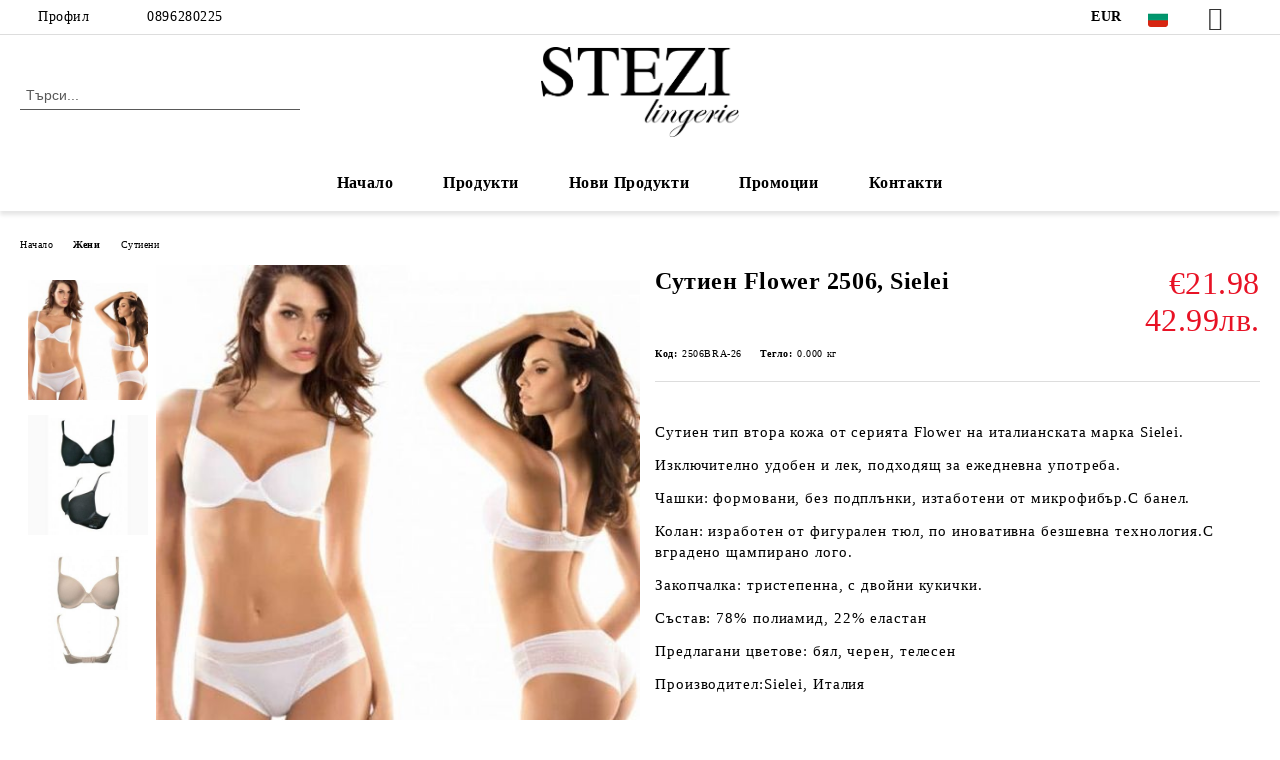

--- FILE ---
content_type: text/html; charset=utf-8
request_url: http://stezistore.com/product/2793/sutien-flower-2506-sielei.html
body_size: 18515
content:
<!DOCTYPE html>
<html lang="bg">
<head>
	<meta http-equiv="Content-Type" content="text/html; charset=utf-8" />
<meta http-equiv="Content-Script-Type" content="text/javascript" />
<meta http-equiv="Content-Style-Type" content="text/css" />
<meta name="description" content="Цвят: пудра | Размер на сутиен: 2C | Сутиен тип втора кожа от серията Flower на италианската марка Sielei.

Изключително удобен и лек, подходящ за ежедневна употреба.

Чашки: формовани, без подплънки, изтаботени от микрофибър.С банел.

Колан: изработен от фигурален тюл, по иновативна безшевна технология.С вградено щампирано лого.

Закопчалка: тристепенна, с двойни кукички.

Състав: 78% полиамид, 22% еластан

Предлагани цветове: бял, ч" />
<meta name="keywords" content="сутиен, бельо, дамско бельо, втора кожа, микрофибър, дантела, Flower, 2506, Sielei" />
<meta name="twitter:card" content="summary" /><meta name="twitter:site" content="@server.seliton.com" /><meta name="twitter:title" content="Сутиен  Flower 2506, Sielei" /><meta name="twitter:description" content="Цвят: пудра | Размер на сутиен: 2C | Сутиен тип втора кожа от серията Flower на италианската марка Sielei.

Изключително удобен и лек, подходящ за ежедневна употреба.

Чашки: формовани, без подплънки, изтаботени от микрофибър.С банел.

Колан: изработен от фигурален тюл, по иновативна безшевна технология.С вградено щампирано лого.

Закопчалка: тристепенна, с двойни кукички.

Състав: 78% полиамид, 22% еластан

Предлагани цветове: бял, ч" /><meta name="twitter:image" content="http://stezistore.com/userfiles/productimages/product_3193.jpg" />
<link rel="icon" type="image/x-icon" href="/favicon.ico" />
<title>Сутиен  Flower 2506, Sielei</title>
<link rel="canonical" href="http://stezistore.com/product/2793/sutien-flower-2506-sielei.html" />

<link rel="stylesheet" type="text/css" href="/userfiles/css/css_114_1489.css" />
<script type="text/javascript" src="/userfiles/css/js_114_450.js"></script>
<meta name="viewport" content="width=device-width, initial-scale=1" />
<link rel="alternate" type="application/rss+xml" title="Новини" href="/module.php?ModuleName=com.summercart.rss&amp;UILanguage=bg&amp;FeedType=News" />
<script type="text/javascript">
$(function(){
	$('.innerbox').colorbox({minWidth: 500, minHeight: 300, maxWidth: '90%', maxHeight: '96%'});
		var maxProducts = 7;
	var httpsDomain = 'http://stezistore.com/';
	var searchUrl = '/search.html';
	var seeMoreText = 'вижте още';
	
	SC.Util.initQuickSearch(httpsDomain, maxProducts, searchUrl, seeMoreText);
	});

SC.storeRoot = 'http://stezistore.com/';
SC.storeRootPath = '/';
SC.ML.PROVIDE_VALID_EMAIL = 'Трябва да предоставите валиден имейл адрес:';
SC.JSVersion = '';
</script>


		<script type="application/ld+json">
			{
				"@context": "https://schema.org",
				"@type": "BreadcrumbList",
				"itemListElement":
				[
					{
						"@type": "ListItem",
						"position": 1,
						"item":
						{
							"@id": "http://stezistore.com/",
							"name": "Начало"
						}
					},
					{
						"@type": "ListItem",
						"position": 2,
						"item":
						{
							"@id": "http://stezistore.com/category/20/zheni.html",
							"name": "Жени"
						}
					},
					{
						"@type": "ListItem",
						"position": 3,
						"item":
						{
							"@id": "http://stezistore.com/category/224/sutieni.html",
							"name": "Сутиени"
						}
					},
					{
						"@type": "ListItem",
						"position": 4,
						"item":
						{
							"@id": "http://stezistore.com/product/2793/sutien-flower-2506-sielei.html",
							"name": "Сутиен  Flower 2506, Sielei"
						}
					}
				]
			}
		</script>





<meta property="og:site_name" content="Стези Интимо ЕООД" /><meta property="og:locality" content="София" /><meta property="og:street-address" content="ул.&quot;Козлодуй&quot; 56" /><meta property="og:postal-code" content="1202" /><meta property="og:country-name" content="България" /><meta property="og:email" content="stezi@mail.bg" /><meta property="og:phone_number" content="0896280225" /><meta property="og:type" content="product" /><meta property="og:title" content="Сутиен  Flower 2506, Sielei" /><meta property="og:url" content="http://stezistore.com/product/2793/sutien-flower-2506-sielei.html" /><meta property="og:image" content="http://stezistore.com/userfiles/productimages/product_3193.jpg" /><meta property="og:description" content="Сутиен тип втора кожа от серията Flower на италианската марка Sielei.

Изключително удобен и лек, подходящ за ежедневна употреба.

Чашки: формовани, без подплънки, изтаботени от микрофибър.С банел.

Колан: изработен от фигурален тюл, по иновативна безшевна технология.С вградено щампирано лого.

Закопчалка: тристепенна, с двойни кукички.

Състав: 78% полиамид, 22% еластан

Предлагани цветове: бял, черен, телесен

Производител:Sielei, Италия" /><!-- Global site tag (gtag.js) - Google Analytics -->
<script>
	window.gtag_loaded = true;
	window.dataLayer = window.dataLayer || [];
	function gtag(){dataLayer.push(arguments);}
	
			gtag('consent', 'default', {
			'ad_storage': 'granted',
			'ad_user_data': 'granted',
			'ad_personalization': 'granted',
			'analytics_storage': 'granted',
			'functionality_storage': 'granted',
			'personalization_storage': 'granted',
			'security_storage': 'granted'
		});
	</script>
<script async src="https://www.googletagmanager.com/gtag/js?id=G-9BWCVX3ZED"></script>
<script>
	gtag('js', new Date());
	gtag('config', 'G-9BWCVX3ZED', {'allow_enhanced_conversions':true});
</script>
<!-- /Global site tag (gtag.js) - Google Analytics -->
</head>

<body class="lang-bg dynamic-page dynamic-page-product layout-238 layout-type-wide products-per-row-4 " >


<div class="c-body-container js-body-container">
	<div class="c-body-container__sub">
		
		<header class="container c-header js-header-container">
						<div class="c-header__topline">
				<div class="c-header__topline-inner">
					<div class="c-header__profile js-header-login-section">
						<div class="c-header__profile-toggle-icon">Профил</div>
																								
												<div class="c-header__profile-dd">
							<a href="/login.html" class="c-header__profile_link c-header__profile-login">Вход</a>
							<a href="/register.html" class="c-header__profile_link c-header__profile-register">Регистрация</a>
						</div>
												
						<div class="c-header__phone-wrapper c-header__contacet-row">
							<a href="tel:0896280225" class="c-header__phone-number">0896280225</a>
						</div>
					</div>
					
					<div class="c-header__lang-currency-social">
												<div class="c-header__currency js-header-currency">
							<span class="c-header__currency-label">Валута</span>
							<div class="c_header__currency-selected">
								<span class="c-header__currency-code-wrapper"><span class="c_header__currency-selected-code">EUR</span></span>
							</div>
							<input type="hidden" name="CurrencyID" class="CurrencyID" id="js-selected-currencyid" value="2" />
							<ul id="currency-list" class="c-header__currency-list">
																<li class="c-header__currency-selector js-currency-selector " id="currencyId_1">USD</li>
																<li class="c-header__currency-selector js-currency-selector selected" id="currencyId_2">EUR</li>
																<li class="c-header__currency-selector js-currency-selector " id="currencyId_6">BGN</li>
															</ul>
						</div>
												
												<div class="c-header__language js-header-language">
							<span class="c-header__language-label">Език</span>
							<div class="language-container">
																								<div class="c_header__language-selected">
									<span class="c-header__language-code-wrapper language-has-selection"><img src="/userfiles/languages/image_a542412fa3634fe0b16a67a8842f0ad2.jpg" width="30" height="30" alt="BG" /> <span class="c-header__language-code">BG</span></span>
								</div>
																
																<ul class="c-header__language-list">
																											<li class="c-header__language-dropdown">
									<a class="c-header__language-dropdown-link" href="/en/product/2793.html">
										<img class="c-header__language-dropdown-image" src="/userfiles/languages/image_30d233ef65079e0fc357582a15147243.jpg" width="30" height="30" alt="EN"  />
										<span class="c-header__language-code">EN</span>
									</a>
									</li>
																		<li class="c-header__language-dropdown selected">
									<a class="c-header__language-dropdown-link" href="/product/2793/sutien-flower-2506-sielei.html">
										<img class="c-header__language-dropdown-image" src="/userfiles/languages/image_a542412fa3634fe0b16a67a8842f0ad2.jpg" width="30" height="30" alt="BG"  />
										<span class="c-header__language-code">BG</span>
									</a>
									</li>
																	</ul>
															</div>
						</div>
												
						<div class="c-header__social-networks">
														<a class="c-header__social-icons social-network__fb" href="http://www.facebook.com/" target="_blank" title="Facebook"></a>
																												<a class="c-header__social-icons social-network__tw" href="http://twitter.com/" target="_blank" title="Twitter"></a>
																																									</div>
					</div>
				</div>
			</div>
			
			<div class="c-header__standard">
				<div class="c-header__search js-header-search">
					<div class="c-header__search-advanced"><a class="c-header__search-advanced-link" href="/search.html?action=dmAdvancedSearch">Разширено търсене</a></div>
					<form action="/search.html" class="c-header_search_form js-header-search-form">
						<input type="text" class="c-header__search_input js-header-search-input" id="sbox" name="phrase" value="" placeholder="Търси..." />
						<span class="c-header__search-button"><input type="submit" value="Търси" class="c-header__search-button-submit" /></span>
					</form>
				</div>
				
				<h2 class="c-header__logo c-header__logo--is-image">
				<a class="c-header__logo-link" href="/">
					<img class="c-header__logo-image" src="/userfiles/logo/logo.jpg" alt="Стези Интимо ЕООД" width="3249" height="1482" />									</a>
								</h2>
				
				<div class="c-header__info">
										
										<div class="c-header__cart js-header-cart js-header-mini-cart-wrapper">
												<div class="c-header__cart-wrapper">
							<div class="c-header__cart--empty-icon"></div>
						</div>
												
											</div>
									</div>
			</div>
			
			<div class="c-header__mobile">
				<ul class="c-header__mobile-menu">
					<li class="c-header__mobile-menu-item mobile-menu-item-nav js-mobile-menu-toggle-nav">
						<span class="c-header__mobile-menu-icon"></span>
					</li>
					<li class="c-header__mobile-menu-item mobile-menu-item-search">
						<svg xmlns="http://www.w3.org/2000/svg" width="24.811" height="24.811" viewBox="0 0 21.811 21.811">
							<g id="search-outline" transform="translate(-63.25 -63.25)">
								<path id="Path_113" data-name="Path 113" d="M72.182,64a8.182,8.182,0,1,0,8.182,8.182A8.182,8.182,0,0,0,72.182,64Z" fill="none" stroke="#000" stroke-miterlimit="10" stroke-width="1.5"/>
								<path id="Path_114" data-name="Path 114" d="M338.29,338.29,344,344" transform="translate(-260.004 -260.004)" fill="none" stroke="#000" stroke-linecap="round" stroke-miterlimit="10" stroke-width="1.5"/>
							</g>
						</svg>
						<div class="c-header__search c-header__search--mobile">
							<form action="/search.html" class="c-header_search_form js-header-search-form">
								<input type="text" class="c-header__search_input c-header__search_input--mobile js-header-search-input" id="js-search-phrase" name="phrase" value="" placeholder="Търси..." />
								<span class="c-header__search-button"><input type="submit" value="Търси" class="c-header__search-button-submit" /></span>
							</form>
						</div>
					</li>
					<li class="c-header__standard-logo-section">
						<h2 class="c-header__logo c-header__logo--is-image">
						<a href="/" alt="Лого">
							<img class="c-header__logo-image" src="/userfiles/logo/logo.jpg" alt="Стези Интимо ЕООД" width="3249" height="1482" />													</a>
						</h2>
					</li>
					<li class="c-header__mobile-menu-item is-mobile-cart">
												
																		<div id="mobile-cart" class="mobile-menu-item-cart js-mobile-menu-item-cart">
							<svg xmlns="http://www.w3.org/2000/svg" width="31" height="30" viewBox="0 0 31 30">
								<g id="cart-41" transform="translate(1.5 0.5)">
									<circle id="Ellipse_37" data-name="Ellipse 37" cx="1.847" cy="1.847" r="1.847" transform="translate(9.451 24.148)" fill="#000812"/>
									<path id="Ellipse_37_-_Outline" data-name="Ellipse 37 - Outline" d="M1.847-.5A2.347,2.347,0,1,1-.5,1.847,2.35,2.35,0,0,1,1.847-.5Zm0,3.695A1.347,1.347,0,1,0,.5,1.847,1.349,1.349,0,0,0,1.847,3.195Z" transform="translate(9.451 24.148)"/>
									<circle id="Ellipse_38" data-name="Ellipse 38" cx="1.847" cy="1.847" r="1.847" transform="translate(20.166 24.148)" fill="#000812"/>
									<path id="Ellipse_38_-_Outline" data-name="Ellipse 38 - Outline" d="M1.847-.5A2.347,2.347,0,1,1-.5,1.847,2.35,2.35,0,0,1,1.847-.5Zm0,3.695A1.347,1.347,0,1,0,.5,1.847,1.349,1.349,0,0,0,1.847,3.195Z" transform="translate(20.166 24.148)"/>
									<path id="Path_88" data-name="Path 88" d="M22.352,21.855H10.732a3.527,3.527,0,0,1-3.357-3.112L4.066,2.843H.709a1,1,0,0,1,0-2h4.17a1,1,0,0,1,.979.8l.877,4.215H26.709a1,1,0,0,1,.986,1.167L25.714,18.714l0,.02A3.529,3.529,0,0,1,22.352,21.855Zm-15.2-14L9.334,18.344l0,.016c.138.723.577,1.5,1.394,1.5h11.62c.814,0,1.253-.766,1.393-1.486L25.525,7.854Z" transform="translate(0 0)"/>
									<rect id="Rectangle_179" data-name="Rectangle 179" width="31" height="30" transform="translate(-1.5 -0.5)" fill="none"/>
								</g>
							</svg>
						</div>
												
																	</li>
				</ul>
			</div>
			<div class="c-mobile-holder"></div>
		</header><!-- header container -->
<main>
<div class="o-column c-layout-top o-layout--horizontal c-layout-top__sticky sticky js-layout-top">
	<div class="c-layout-wrapper c-layout-top__sticky-wrapper">
		<div class="o-box c-box-main-menu js-main-menu-box">
	<div class="c-mobile__close js-mobile-close-menu"></div>
	<div class="c-mobile__phone js-mobile-phone-content"></div>
	<div class="c-mobile__nav">
		<div class="c-mobile__nav-item is-menu js-mobile-toggle-menu is-active"><span>Меню</span></div>
		<div class="c-mobile__nav-item is-profile js-mobile-toggle-profile"><span>Профил</span></div>
		<div class="c-mobile__nav-item is-int js-mobile-toggle-int"><i class="js-mobile-current-flag"></i><span>Език</span></div>
	</div>
	
	<div class="o-box-content c-box-main-menu__content">
		<ul class="c-box-main-menu__list">
						<li class=" c-box-main-menu__item js-box-main-menu__item">
				<a href="/" title="Начало" class="c-box-main-menu__item-link">
										Начало
					<span class="c-box-main-menu__mobile-control js-mobile-control"><span>+</span></span>
				</a>
							</li>
						<li class="menu-item-dropdown-menu c-box-main-menu__item js-box-main-menu__item has-submenus">
				<a href="#" title="Продукти" class="c-box-main-menu__item-link">
										Продукти
					<span class="c-box-main-menu__mobile-control js-mobile-control"><span>+</span></span>
				</a>
									<ul class="o-box-content c-box-dd-categories__subcategory-list js-box-dd-categories__subcategory-list">
			<li class="c-box-dd-categories__item js-box-dd-categories-item c-box-dd-categories__categoryid-20 has-submenus is-first   ">
			<a href="/category/20/zheni.html" class="c-box-dd-categories__subcategory-item-link hasProducts is-parent">
				<span>Жени</span><span class="c-box-main-menu__mobile-control js-mobile-control"><span>+</span></span>
			</a>
			<ul class="o-box-content c-box-dd-categories__subcategory-list js-box-dd-categories__subcategory-list">
			<li class="c-box-dd-categories__item js-box-dd-categories-item c-box-dd-categories__categoryid-224  is-first   ">
			<a href="/category/224/sutieni.html" class="c-box-dd-categories__subcategory-item-link noProducts ">
				<span>Сутиени</span><span class="c-box-main-menu__mobile-control js-mobile-control"><span>+</span></span>
			</a>
			
		</li>
			<li class="c-box-dd-categories__item js-box-dd-categories-item c-box-dd-categories__categoryid-225     ">
			<a href="/category/225/dolno-belyo.html" class="c-box-dd-categories__subcategory-item-link noProducts ">
				<span>Долно бельо</span><span class="c-box-main-menu__mobile-control js-mobile-control"><span>+</span></span>
			</a>
			
		</li>
			<li class="c-box-dd-categories__item js-box-dd-categories-item c-box-dd-categories__categoryid-226     ">
			<a href="/category/226/belyo.html" class="c-box-dd-categories__subcategory-item-link noProducts ">
				<span>Бельо</span><span class="c-box-main-menu__mobile-control js-mobile-control"><span>+</span></span>
			</a>
			
		</li>
			<li class="c-box-dd-categories__item js-box-dd-categories-item c-box-dd-categories__categoryid-227     ">
			<a href="/category/227/drehi-za-zheni.html" class="c-box-dd-categories__subcategory-item-link noProducts ">
				<span>Дрехи за жени</span><span class="c-box-main-menu__mobile-control js-mobile-control"><span>+</span></span>
			</a>
			
		</li>
			<li class="c-box-dd-categories__item js-box-dd-categories-item c-box-dd-categories__categoryid-228     ">
			<a href="/category/228/pizhami.html" class="c-box-dd-categories__subcategory-item-link noProducts ">
				<span>Пижами</span><span class="c-box-main-menu__mobile-control js-mobile-control"><span>+</span></span>
			</a>
			
		</li>
			<li class="c-box-dd-categories__item js-box-dd-categories-item c-box-dd-categories__categoryid-229     ">
			<a href="/category/229/chorapi-i-chorapogashti.html" class="c-box-dd-categories__subcategory-item-link noProducts ">
				<span>Чорапи и чорапогащи</span><span class="c-box-main-menu__mobile-control js-mobile-control"><span>+</span></span>
			</a>
			
		</li>
			<li class="c-box-dd-categories__item js-box-dd-categories-item c-box-dd-categories__categoryid-230     ">
			<a href="/category/230/plazhna-moda.html" class="c-box-dd-categories__subcategory-item-link noProducts ">
				<span>Плажна мода</span><span class="c-box-main-menu__mobile-control js-mobile-control"><span>+</span></span>
			</a>
			
		</li>
			<li class="c-box-dd-categories__item js-box-dd-categories-item c-box-dd-categories__categoryid-231     ">
			<a href="/category/231/styagashto-belyo.html" class="c-box-dd-categories__subcategory-item-link noProducts ">
				<span>Стягащо бельо</span><span class="c-box-main-menu__mobile-control js-mobile-control"><span>+</span></span>
			</a>
			
		</li>
			<li class="c-box-dd-categories__item js-box-dd-categories-item c-box-dd-categories__categoryid-232     ">
			<a href="/category/232/bodi.html" class="c-box-dd-categories__subcategory-item-link noProducts ">
				<span>Боди</span><span class="c-box-main-menu__mobile-control js-mobile-control"><span>+</span></span>
			</a>
			
		</li>
			<li class="c-box-dd-categories__item js-box-dd-categories-item c-box-dd-categories__categoryid-237     ">
			<a href="/category/237/noshtnitsi.html" class="c-box-dd-categories__subcategory-item-link noProducts ">
				<span>Нощници</span><span class="c-box-main-menu__mobile-control js-mobile-control"><span>+</span></span>
			</a>
			
		</li>
			<li class="c-box-dd-categories__item js-box-dd-categories-item c-box-dd-categories__categoryid-242   is-last  ">
			<a href="/category/242/banski.html" class="c-box-dd-categories__subcategory-item-link noProducts ">
				<span>Бански</span><span class="c-box-main-menu__mobile-control js-mobile-control"><span>+</span></span>
			</a>
			
		</li>
	</ul>
		</li>
			<li class="c-box-dd-categories__item js-box-dd-categories-item c-box-dd-categories__categoryid-94 has-submenus    ">
			<a href="/category/94/mazhe.html" class="c-box-dd-categories__subcategory-item-link hasProducts is-parent">
				<span>Мъже</span><span class="c-box-main-menu__mobile-control js-mobile-control"><span>+</span></span>
			</a>
			<ul class="o-box-content c-box-dd-categories__subcategory-list js-box-dd-categories__subcategory-list">
			<li class="c-box-dd-categories__item js-box-dd-categories-item c-box-dd-categories__categoryid-233  is-first   ">
			<a href="/category/233/mazhko-belyo.html" class="c-box-dd-categories__subcategory-item-link noProducts ">
				<span>Мъжко бельо</span><span class="c-box-main-menu__mobile-control js-mobile-control"><span>+</span></span>
			</a>
			
		</li>
			<li class="c-box-dd-categories__item js-box-dd-categories-item c-box-dd-categories__categoryid-234     ">
			<a href="/category/234/mazhki-pizhami.html" class="c-box-dd-categories__subcategory-item-link noProducts ">
				<span>Мъжки пижами</span><span class="c-box-main-menu__mobile-control js-mobile-control"><span>+</span></span>
			</a>
			
		</li>
			<li class="c-box-dd-categories__item js-box-dd-categories-item c-box-dd-categories__categoryid-235     ">
			<a href="/category/235/chorapi.html" class="c-box-dd-categories__subcategory-item-link hasProducts ">
				<span>Чорапи</span><span class="c-box-main-menu__mobile-control js-mobile-control"><span>+</span></span>
			</a>
			
		</li>
			<li class="c-box-dd-categories__item js-box-dd-categories-item c-box-dd-categories__categoryid-236   is-last  ">
			<a href="/category/236/banski.html" class="c-box-dd-categories__subcategory-item-link hasProducts ">
				<span>Бански</span><span class="c-box-main-menu__mobile-control js-mobile-control"><span>+</span></span>
			</a>
			
		</li>
	</ul>
		</li>
			<li class="c-box-dd-categories__item js-box-dd-categories-item c-box-dd-categories__categoryid-180 has-submenus    ">
			<a href="/category/180/aksesoari.html" class="c-box-dd-categories__subcategory-item-link hasProducts is-parent">
				<span>Аксесоари</span><span class="c-box-main-menu__mobile-control js-mobile-control"><span>+</span></span>
			</a>
			<ul class="o-box-content c-box-dd-categories__subcategory-list js-box-dd-categories__subcategory-list">
			<li class="c-box-dd-categories__item js-box-dd-categories-item c-box-dd-categories__categoryid-69  is-first   ">
			<a href="/category/69/damski-chanti.html" class="c-box-dd-categories__subcategory-item-link noProducts ">
				<span>Дамски чанти </span><span class="c-box-main-menu__mobile-control js-mobile-control"><span>+</span></span>
			</a>
			
		</li>
			<li class="c-box-dd-categories__item js-box-dd-categories-item c-box-dd-categories__categoryid-182     ">
			<a href="/category/182/bizhuta.html" class="c-box-dd-categories__subcategory-item-link hasProducts ">
				<span>Бижута</span><span class="c-box-main-menu__mobile-control js-mobile-control"><span>+</span></span>
			</a>
			
		</li>
			<li class="c-box-dd-categories__item js-box-dd-categories-item c-box-dd-categories__categoryid-238     ">
			<a href="/category/238/pantofi.html" class="c-box-dd-categories__subcategory-item-link noProducts ">
				<span>Пантофи</span><span class="c-box-main-menu__mobile-control js-mobile-control"><span>+</span></span>
			</a>
			
		</li>
			<li class="c-box-dd-categories__item js-box-dd-categories-item c-box-dd-categories__categoryid-240     ">
			<a href="/category/240/maska-za-san.html" class="c-box-dd-categories__subcategory-item-link noProducts ">
				<span>Маска за сън</span><span class="c-box-main-menu__mobile-control js-mobile-control"><span>+</span></span>
			</a>
			
		</li>
			<li class="c-box-dd-categories__item js-box-dd-categories-item c-box-dd-categories__categoryid-241   is-last  ">
			<a href="/category/241/shalove.html" class="c-box-dd-categories__subcategory-item-link noProducts ">
				<span>Шалове</span><span class="c-box-main-menu__mobile-control js-mobile-control"><span>+</span></span>
			</a>
			
		</li>
	</ul>
		</li>
			<li class="c-box-dd-categories__item js-box-dd-categories-item c-box-dd-categories__categoryid-22 has-submenus  is-last  ">
			<a href="/category/22/promotsii.html" class="c-box-dd-categories__subcategory-item-link hasProducts is-parent">
				<span>Промоции</span><span class="c-box-main-menu__mobile-control js-mobile-control"><span>+</span></span>
			</a>
			<ul class="o-box-content c-box-dd-categories__subcategory-list js-box-dd-categories__subcategory-list">
			<li class="c-box-dd-categories__item js-box-dd-categories-item c-box-dd-categories__categoryid-62  is-first   ">
			<a href="/category/62/parfyumi-za-zheni.html" class="c-box-dd-categories__subcategory-item-link hasProducts ">
				<span>Парфюми за жени</span><span class="c-box-main-menu__mobile-control js-mobile-control"><span>+</span></span>
			</a>
			
		</li>
			<li class="c-box-dd-categories__item js-box-dd-categories-item c-box-dd-categories__categoryid-194     ">
			<a href="/category/194/lak-za-nokti.html" class="c-box-dd-categories__subcategory-item-link hasProducts ">
				<span>Лак за нокти</span><span class="c-box-main-menu__mobile-control js-mobile-control"><span>+</span></span>
			</a>
			
		</li>
			<li class="c-box-dd-categories__item js-box-dd-categories-item c-box-dd-categories__categoryid-212   is-last  ">
			<a href="/category/212/senki-za-ochi.html" class="c-box-dd-categories__subcategory-item-link hasProducts ">
				<span>Сенки за очи</span><span class="c-box-main-menu__mobile-control js-mobile-control"><span>+</span></span>
			</a>
			
		</li>
	</ul>
		</li>
	</ul>
							</li>
						<li class=" is-current c-box-main-menu__item js-box-main-menu__item">
				<a href="/new_products.html" title="Нови Продукти" class="c-box-main-menu__item-link">
										Нови Продукти
					<span class="c-box-main-menu__mobile-control js-mobile-control"><span>+</span></span>
				</a>
							</li>
						<li class=" c-box-main-menu__item js-box-main-menu__item">
				<a href="/all_promotions.html" title="Промоции" class="c-box-main-menu__item-link">
										Промоции
					<span class="c-box-main-menu__mobile-control js-mobile-control"><span>+</span></span>
				</a>
							</li>
						<li class=" c-box-main-menu__item js-box-main-menu__item">
				<a href="#" title="Контакти" class="c-box-main-menu__item-link">
										Контакти
					<span class="c-box-main-menu__mobile-control js-mobile-control"><span>+</span></span>
				</a>
							</li>
					</ul>
	</div>
	
	<div class="c-mobile__profile-content js-mobile-profile-content" style="display: none;"></div>
	
	<div class="c-mobile__int-content js-mobile-int-content" style="display: none;"></div>

</div>

<script type="text/javascript">
	$(function(){
		if ($(window).width() <= 1110) {
			$('.js-mobile-menu-toggle-nav').click(function(){
				$('.js-main-menu-box').addClass('is-active');
			});

			$('.js-mobile-toggle-menu').click(function(){
				$(this).addClass('is-active');
				$('.c-box-main-menu__content').show();

				$('.js-mobile-toggle-profile').removeClass('is-active');
				$('.js-mobile-profile-content').hide();
				$('.js-mobile-toggle-int').removeClass('is-active');
				$('.js-mobile-int-content').hide();
			});
			$('.js-mobile-toggle-profile').click(function(){
				$(this).addClass('is-active');
				$('.js-mobile-profile-content').show();

				$('.js-mobile-toggle-menu').removeClass('is-active');
				$('.c-box-main-menu__content').hide();
				$('.js-mobile-toggle-int').removeClass('is-active');
				$('.js-mobile-int-content').hide();
			});
			$('.js-mobile-toggle-int').click(function(){
				$(this).addClass('is-active');
				$('.js-mobile-int-content').show();

				$('.js-mobile-toggle-profile').removeClass('is-active');
				$('.js-mobile-profile-content').hide();
				$('.js-mobile-toggle-menu').removeClass('is-active');
				$('.c-box-main-menu__content').hide();
			});

			$('.js-mobile-close-menu').click(function(){
				$('.js-main-menu-box').removeClass('is-active');
				$('.js-mobile-menu-item-nav').toggleClass('is-active');
			});
			var currentFlag = $('.c_header__language-selected .c-header__language-code-wrapper').html();
			$('.js-mobile-current-flag').append(currentFlag);

			if ($('.js-header-language').length == 0 && $('.js-header-currency').length == 0) {
				$('.js-mobile-toggle-int').hide();
			}
		}
	});
</script>
	</div>
</div>

<div class="c-layout-main js-layout-main">
		<div id="c-layout-main__column-left" class="o-layout--vertical c-layout-main--wide">
		<div class="c-layout-wrapper">
			
			<div id="product-page" class="c-page-product"
	 xmlns:product="http://search.yahoo.com/searchmonkey/product/"
	 xmlns:rdfs="http://www.w3.org/2000/01/rdf-schema#"
	 xmlns:media="http://search.yahoo.com/searchmonkey/media/"
	 xmlns:review="http://purl.org/stuff/rev#"
	 xmlns:use="http://search.yahoo.com/searchmonkey-datatype/use/"
	 xmlns:currency="http://search.yahoo.com/searchmonkey-datatype/currency/"
	 itemscope itemtype="http://schema.org/Product">
	
	<div class="c-breadcrumb c-breadcrumb__list">
		<span class="c-breadcrumb__item"><a href="/" class="c-breadcrumb__item-link">Начало</a> </span>
				<span class="c-breadcrumb__separator"></span>
		<span class="c-breadcrumb__item"><a href="/category/20/zheni.html" class="c-breadcrumb__item-link">Жени</a></span>
				<span class="c-breadcrumb__separator"></span>
		<span class="c-breadcrumb__item"><a href="/category/224/sutieni.html" class="c-breadcrumb__item-link">Сутиени</a></span>
				<span class="c-breadcrumb__item--last">Сутиен  Flower 2506, Sielei</span>
	</div>
	
	<div class="o-page-content">
		<div class="c-dynamic-area c-dynamic-area__top"></div>
		
		<div class="c-product__top-area">
				<!-- Description Price Block -->
			<div class="product-page-description-price-block">
				<div class="c-product-page__product-name-and-price">
					<h1 class="c-product-page__product-name fn js-product-name-holder" property="rdfs:label" itemprop="name">
						Сутиен  Flower 2506, Sielei
					</h1>
											<div id="ProductPricesHolder" class="c-product-page__product-price-wrapper js-product-prices-holder">
														<div class="c-product-page__product-price-section u-dual-price__product-page is-price-with-tax">
			
	
		<!-- Show prices with taxes applied. -->
			
						
		<!-- The product has no price modifiers. It may have wholesale price. -->
				<!-- No wholesale price. The list price is the final one. No discounts. -->
		<div class="c-price-exclude-taxes product-price u-price__base__wrapper u-dual-price__big-price" itemprop="offers" itemscope itemtype="http://schema.org/Offer">
			<span class="c-price-exclude-taxes__no-wholesale-price-list-label what-price u-price__base__label">Цена:</span>
			<span class="c-price-exclude-taxes__no-wholesale-price-list-price taxed-price-value u-price__base__value">
				€21.98
								<span class="c-price-exclude-taxes__no-wholesale-price-list-price taxed-price-value u-product-page__price-dual-currency">42.99лв.</span>
							</span>
			<span class="c-price-exclude-taxes__no-wholesale-price-list-price-digits price" style="display:none;" itemprop="price">21.98</span>
			<span class="c-price-exclude-taxes__no-wholesale-price-currency currency" style="display:none;" itemprop="priceCurrency">EUR</span>
			<link itemprop="url" href="/product/2793/sutien-flower-2506-sielei.html" />
			<meta itemprop="availability" content="https://schema.org/InStock" />
			
		</div>
				
				
			
		
		
		



	
	</div>													</div>
									</div>
				
				<ul class="c-product-page__product-features">
										
					
										<li class="c-product-page__product-code-wrapper">
						<div class="c-product-page__product-code-label">Код:</div>
						<div id="ProductCode" class="c-product-page__product-code sku js-product-page__product-code u-ellipsis" property="product:identifier" datatype="use:sku" itemprop="sku">2506BRA-26</div>
					</li>
															<li class="c-product-page__product-weight-wrapper">
						<div class="c-product-page__product-weight-label">Тегло:</div>
						<div class="c-product-page__weight" itemprop="weight">
							<span id="ProductWeight" class="c-product-page__weight-value js-product-page__product-weight" property="product:weight">0.000</span>
							<span class="c-product-page__weight-unit">кг</span>
						</div>
					</li>
									</ul>
				
								
				<div class="c-product-page__product-details">
					<div class="c-product-page__product-description-wrapper">
												<div class="c-product-page__product-description s-html-editor description" property="rdfs:comment" itemprop="description"><p>Сутиен тип втора кожа от серията Flower на италианската марка Sielei.</p>

<p>Изключително удобен и лек, подходящ за ежедневна употреба.</p>

<p>Чашки: формовани, без подплънки, изтаботени от микрофибър.С банел.</p>

<p>Колан: изработен от фигурален тюл, по иновативна безшевна технология.С вградено щампирано лого.</p>

<p>Закопчалка: тристепенна, с двойни кукички.</p>

<p>Състав: 78% полиамид, 22% еластан</p>

<p>Предлагани цветове: бял, черен, телесен</p>

<p>Производител:Sielei, Италия</p>
</div>
																								
											</div>
					
					<!-- Cart form -->
					<form action="/cart.html" method="post" id="cart_form" class="c-product-page__cart-form item product-page-has-options" enctype="multipart/form-data">
						<div class="product-page__price-and-options">
														<div class="c-product-page__options-wrapper item">
								<!-- <h2>Продуктови опции</h2> -->
								<div class="c-product-page__product-options">
																		<div class="c-product-page__option-item js-product-page__option-item">
										<span class="c-product-page__option-name js-get-product-option-label">Цвят:</span>
										
										<div class="c-option-color__section js-product-option-wrapper %%OPTIONGROUPTYPE%%-%%OPTIONGROUPID%%">
	<span class="c-option-color__current-value-text js-product-option-current-value-text"></span>
	<ul class="c-option-color__filter-list">
		
		<li class="c-option-color__wrapper js-product-option " >
			<span class="c-option-color__tooltip js-option-color-tooltip" style="display: none;">
				<span class="c-option-color__tooltip-inner-wrapper">
					<span class="c-option-color__tooltip-image" style="background: #0a0a0a;"></span>
					<span class="c-option-color__tooltip-name">Черен</span>
				</span>
			</span>
			<label class="c-option-color__value-wrapper" for="option_5_49" >
				<span class="c-option-color__value-color" style="background-color: #0a0a0a"></span>
				<span class="c-option-color__value-text">Черен</span>
				<input aria-label="Черен" id="option_5_49" class="c-option-color__radio-select" type="radio" name="Options[ProductOptions][5][]" value="49"  />
			</label>
		</li>
		
		<li class="c-option-color__wrapper js-product-option " >
			<span class="c-option-color__tooltip js-option-color-tooltip" style="display: none;">
				<span class="c-option-color__tooltip-inner-wrapper">
					<span class="c-option-color__tooltip-image" style="background: #ffffff;"></span>
					<span class="c-option-color__tooltip-name">Бял</span>
				</span>
			</span>
			<label class="c-option-color__value-wrapper" for="option_5_51" >
				<span class="c-option-color__value-color" style="background-color: #ffffff"></span>
				<span class="c-option-color__value-text">Бял</span>
				<input aria-label="Бял" id="option_5_51" class="c-option-color__radio-select" type="radio" name="Options[ProductOptions][5][]" value="51"  />
			</label>
		</li>
		
		<li class="c-option-color__wrapper js-product-option selected" >
			<span class="c-option-color__tooltip js-option-color-tooltip" style="display: none;">
				<span class="c-option-color__tooltip-inner-wrapper">
					<span class="c-option-color__tooltip-image" style="background: #e0c5c9;"></span>
					<span class="c-option-color__tooltip-name">пудра</span>
				</span>
			</span>
			<label class="c-option-color__value-wrapper" for="option_5_185" >
				<span class="c-option-color__value-color" style="background-color: #e0c5c9"></span>
				<span class="c-option-color__value-text">пудра</span>
				<input aria-label="пудра" id="option_5_185" class="c-option-color__radio-select" type="radio" name="Options[ProductOptions][5][]" value="185" checked />
			</label>
		</li>
		
	</ul>
</div>
									</div>
																		<div class="c-product-page__option-item js-product-page__option-item">
										<span class="c-product-page__option-name js-get-product-option-label">Размер на сутиен:</span>
										
										<span class="c-product-option-text-button__section js-product-option-wrapper js-product-option-text-container %%OPTIONGROUPTYPE%%-%%OPTIONGROUPID%%">
	<span class="c-product-option-text-button__option-current-value-text js-product-option-current-value-text"></span>
	<span class="c-product-option-text-button__button-wrapper">
		
			<span class="c-product-option-text-button__button js-product-option" >
				<label class="c-product-option-text-button__label js-product-option-text-label" for="option_29_187" >
					<span class="c-product-option-text-button__option-name">3B</span>
					<input id="option_29_187" class="c-product-option-text-button__radio-button" type="radio" name="Options[ProductOptions][29][]" value="187"  />
					<span class="c-product-option-text-button__value-text js-product-option-value-text"></span>
				</label>
			</span>
		
			<span class="c-product-option-text-button__button js-product-option" >
				<label class="c-product-option-text-button__label js-product-option-text-label" for="option_29_188" >
					<span class="c-product-option-text-button__option-name">4B</span>
					<input id="option_29_188" class="c-product-option-text-button__radio-button" type="radio" name="Options[ProductOptions][29][]" value="188"  />
					<span class="c-product-option-text-button__value-text js-product-option-value-text"></span>
				</label>
			</span>
		
			<span class="c-product-option-text-button__button js-product-option" >
				<label class="c-product-option-text-button__label js-product-option-text-label" for="option_29_193" >
					<span class="c-product-option-text-button__option-name">3C</span>
					<input id="option_29_193" class="c-product-option-text-button__radio-button" type="radio" name="Options[ProductOptions][29][]" value="193"  />
					<span class="c-product-option-text-button__value-text js-product-option-value-text"></span>
				</label>
			</span>
		
			<span class="c-product-option-text-button__button js-product-option" >
				<label class="c-product-option-text-button__label js-product-option-text-label" for="option_29_194" >
					<span class="c-product-option-text-button__option-name">4C</span>
					<input id="option_29_194" class="c-product-option-text-button__radio-button" type="radio" name="Options[ProductOptions][29][]" value="194"  />
					<span class="c-product-option-text-button__value-text js-product-option-value-text"></span>
				</label>
			</span>
		
			<span class="c-product-option-text-button__button js-product-option" >
				<label class="c-product-option-text-button__label js-product-option-text-label" for="option_29_195" >
					<span class="c-product-option-text-button__option-name">5C</span>
					<input id="option_29_195" class="c-product-option-text-button__radio-button" type="radio" name="Options[ProductOptions][29][]" value="195"  />
					<span class="c-product-option-text-button__value-text js-product-option-value-text"></span>
				</label>
			</span>
		
			<span class="c-product-option-text-button__button js-product-option" >
				<label class="c-product-option-text-button__label js-product-option-text-label" for="option_29_197" >
					<span class="c-product-option-text-button__option-name">3D</span>
					<input id="option_29_197" class="c-product-option-text-button__radio-button" type="radio" name="Options[ProductOptions][29][]" value="197"  />
					<span class="c-product-option-text-button__value-text js-product-option-value-text"></span>
				</label>
			</span>
		
			<span class="c-product-option-text-button__button js-product-option" >
				<label class="c-product-option-text-button__label js-product-option-text-label" for="option_29_198" >
					<span class="c-product-option-text-button__option-name">4D</span>
					<input id="option_29_198" class="c-product-option-text-button__radio-button" type="radio" name="Options[ProductOptions][29][]" value="198"  />
					<span class="c-product-option-text-button__value-text js-product-option-value-text"></span>
				</label>
			</span>
		
			<span class="c-product-option-text-button__button js-product-option selected" >
				<label class="c-product-option-text-button__label js-product-option-text-label" for="option_29_210" >
					<span class="c-product-option-text-button__option-name">2C</span>
					<input id="option_29_210" class="c-product-option-text-button__radio-button" type="radio" name="Options[ProductOptions][29][]" value="210" checked />
					<span class="c-product-option-text-button__value-text js-product-option-value-text"></span>
				</label>
			</span>
		
			<span class="c-product-option-text-button__button js-product-option" >
				<label class="c-product-option-text-button__label js-product-option-text-label" for="option_29_211" >
					<span class="c-product-option-text-button__option-name">2D</span>
					<input id="option_29_211" class="c-product-option-text-button__radio-button" type="radio" name="Options[ProductOptions][29][]" value="211"  />
					<span class="c-product-option-text-button__value-text js-product-option-value-text"></span>
				</label>
			</span>
		
	</span>
</span>

									</div>
																	</div>
							</div>
													</div>
					
												
						<div class="c-product-page__buy-buttons">
							<div class="c-product-page__availability-label availability s-html-editor js-availability-label" style="display: block">
								<p>Има в наличност <strong>1</strong> броя</p>

							</div>
							
														<div class="c-product-page__add-to-wishlist-button">
								<span class="c-product-page__wishlist-buttons js-button-wish no-in-wishlist">
	<a style="display: none" rel="nofollow" href="/wishlist.html" title="Добавен в Желани" class="c-product-page__button-wishlist is-in-wishlist js-wishlist-link js-has-in-wishlist" data-product-id="2767" data-item-id="0"><span class="c-product-page__button-wishlist-text">Добавен в Желани</span></a>
	<a rel="nofollow" href="/wishlist.html" title="Добави в желани" class="c-product-page__button-wishlist not-in-wishlist js-wishlist-link js-no-in-wishlist" data-product-id="2767" data-item-id="0"><span class="c-product-page__button-wishlist-text">Добави в желани</span></a>
</span>
<script type="text/javascript">
$(function () {
	SC.Wishlist.getData = function (object) {
		var data = $('#cart_form').serialize();
		if (object.hasClass('js-has-in-wishlist')) {
			data += '&action=removeItem&submitType=ajax&WishlistItemID=' + object.data('item-id');
		} else {
			data += '&action=addItem&submitType=ajax&ProductID=' + object.data('product-id');
		}
		
		return data;
	}
})
</script>
							</div>
														
																																			
							<div class="c-product-page__buy-buttons-wrapper">
								<!--// measure unit plugin inject //-->
																
								<div class="quantity availability add-to-cart js-button-add-to-cart-wrapper js-product-page__add-to-cart" >
									<span class="value-title" title="in_stock"></span>									<!--// measure unit plugin inject //-->
																		
																		<span class="c-product-page__quantity-minus js-quantity-minus">-</span>
																		<input aria-label="Брой" type="text" class="c-product-page__quantity-input js-quantity-input" name="Quantity" value="1" size="1" />
																		<span class="c-product-page__quantity-plus js-quantity-plus">+</span>
																		
									<!--// measure unit plugin inject //-->
																		
									<div class="c-button__add-to-cart-wrapper js-button-add-to-cart o-button-add-to-cart u-designer-button">
										<input type="submit" class="c-button c-button__add-to-cart js-button-add-to-cart o-button-add-to-cart-submit u-designer-button-submit" value="Добави в количка" />
										<span class="c-button__add-to-cart-icon o-button-add-to-cart-icon"></span>
									</div>
								</div>
								
															</div>
						</div>
						
						<input type="hidden" name="action" value="dmAddToCart" />
						<input type="hidden" class="js-product-page-product-id" id="ProductID" name="ProductID" value="2767" />
						<input type="hidden" class="js-product-page-productvariant-id" id="ProductVariantID" name="ProductVariantID" value="41043" />
																													</form>
					
										<div class="c-product-page__quick-buy js-quick-checkout-section">
							<div class="c-quick-buy__section js-quick-buy-section">
	<div class="c-quick-buy__toggle-section js-toggle-quick-buy">
		<p class="c-quick-buy__title">Бърза поръчка без регистрация</p>
	</div>
	<div class="c-quick-buy">
		<span class="c-quick-buy__subtitle">Само попълнете 2 полета</span>
		
		<div class="c-quick-buy__list">
							<div class="c-quick-buy__item">
					<input id="QuickBuyPhone" name="QuickBuyPhone" type="tel" placeholder="Телефон" class="c-quick-buy__input" form="quick_buy">
				</div>
										<div class="c-quick-buy__item">
					<input id="QuickBuyName" name="QuickBuyName" type="text" placeholder="Име" class="c-quick-buy__input" form="quick_buy">
				</div>
												
						
			<div class="c-quick-buy__button-and-info-text">
				<div class="c-quick-buy__info-text">Ние ще се свържем с вас в рамките на работния ден.</div>
				
				<div class="c-quick-buy__item c-quick-buy__button-wrapper">
					<input type="submit" value="Купи сега" class="c-quick-buy__button o-button-simple-submit u-designer-button-submit" form="quick_buy">
					<span class="c-quick-buy__button-icon o-button-simple-icon"></span>
				</div>
			
			</div>
		</div>
		<input class="u-form-security-code" name="VerifField" id="VerifField" type="text" value="" form="quick_buy"/>
	</div>
	
	<script type="text/javascript">
        SC.ML.QUICK_BUY_EMPTY_FIELD = 'Моля попълнете %%FIELD%%.';
        SC.ML.QUICK_BUY_ORDER_SUCCESS = 'Успешна поръчка';
        SC.ML.QUICK_BUY_ORDER_ERROR = 'Грешка';
        SC.ML.QUICK_BUY_OK_BUTTON = 'Добре';

        SC.ML.ALERT_PHONE_NUMBER = 'Телефонният номер трябва да съдържа поне 5 цифри.';
		        /* Append the form dynamically so that we don't get any nested forms */
        $('body').append('<form id="quick_buy" class="js-product-quick-buy" action="?"></form>');
        $('.js-product-quick-buy').submit(SC.PhoneValidator.listeners.submit);
        $(function() {
            $('<input>').attr({
                type: 'hidden',
                name: 'VerifToken',
                value: '71d14f',
            }).appendTo('.js-product-quick-buy');

			$('<input>').attr({
				type: 'hidden',
				name: 'ScreenSize',
				value: window.screen.width + 'x' + window.screen.height,
			}).appendTo('.js-product-quick-buy');
		});
	</script>
</div>					</div>
									</div>
				
							</div><!-- Description Price Block -->
			
			<!-- Images Block -->
			<div class="c-product-page__images-block">
				<div id="product-images" class="c-product-page__images-wrapper-of-all    ">
					<div class="c-product-page__image-section">
												
																		
						<div class="c-product-page__product-image js-product-image" >
							<div class="video-close js-video-close"><img src="/skins/orion/customer/images/close_video.png?rev=0cfa903748b22c57db214c7229180c71ed34da8a" width="32" height="32" alt="" loading="lazy" /></div>
							<div class="video-container js-video-container"></div>
														
																					<div class="product-image-a js-call-lightgallery">
																<a href="/userfiles/productlargeimages/product_3193.jpg" title="Сутиен  Flower 2506, Sielei" class="c-product-page__product-image-with-zoom js-product-image-link js-cloud-zoom cloud-zoom" id="product-zoom" rel="position: 'right', adjustX: 0, adjustY: 0">
																	<img class="c-product-page__product-image c-product-page__product-image-2767 js-product-image-default" rel="rdfs:seeAlso media:image" src="/userfiles/productimages/product_3193.jpg" alt="Сутиен  Flower 2506, Sielei" itemprop="image" width="500" height="500" fetchpriority="high" loading="lazy"/>
									<meta property="og:image" content="http://stezistore.com/userfiles/productimages/product_3193.jpg">
																</a>
															</div>
																				</div>
					</div>
					
					<div class="c-product-page__thumb-list-wrapper">
						<div class="c-product-page__thumb-list js-image-thumb-list">
														
							<!-- Product threesixty degree start -->
														
							<!-- Variant images -->
														
							<!-- Product images -->
														<span class="c-product-page__thumb-wrapper js-product-thumb-holder selected product-image-lightgallery" style="min-width:85px;" data-src="/userfiles/productlargeimages/product_3193.jpg">
																<a id="product-image-3193" href="/userfiles/productlargeimages/product_3193.jpg" title="Сутиен  Flower 2506, Sielei" class="c-product-page__thumb-link js-product-thumb-link js-cloud-zoom-gallery cloud-zoom-gallery" rel="useZoom: 'product-zoom', smallImage: '/userfiles/productimages/product_3193.jpg'" ref="/userfiles/productimages/product_3193.jpg" data-largeimagewidth="600" data-largeimageheight="600">
																	<img src="/userfiles/productthumbs/thumb_3193.jpg" alt="Сутиен  Flower 2506, Sielei" width="280" height="280" class="c-product-page__thumb-image" />
																</a>
															</span>
														<span class="c-product-page__thumb-wrapper js-product-thumb-holder  product-image-lightgallery" style="min-width:85px;" data-src="/userfiles/productlargeimages/product_3194.jpg">
																<a id="product-image-3194" href="/userfiles/productlargeimages/product_3194.jpg" title="Сутиен  Flower 2506, Sielei" class="c-product-page__thumb-link js-product-thumb-link js-cloud-zoom-gallery cloud-zoom-gallery" rel="useZoom: 'product-zoom', smallImage: '/userfiles/productimages/product_3194.jpg'" ref="/userfiles/productimages/product_3194.jpg" data-largeimagewidth="500" data-largeimageheight="500">
																	<img src="/userfiles/productthumbs/thumb_3194.jpg" alt="Сутиен  Flower 2506, Sielei" width="280" height="280" class="c-product-page__thumb-image" />
																</a>
															</span>
														<span class="c-product-page__thumb-wrapper js-product-thumb-holder  product-image-lightgallery" style="min-width:85px;" data-src="/userfiles/productlargeimages/product_3195.jpg">
																<a id="product-image-3195" href="/userfiles/productlargeimages/product_3195.jpg" title="Сутиен  Flower 2506, Sielei" class="c-product-page__thumb-link js-product-thumb-link js-cloud-zoom-gallery cloud-zoom-gallery" rel="useZoom: 'product-zoom', smallImage: '/userfiles/productimages/product_3195.jpg'" ref="/userfiles/productimages/product_3195.jpg" data-largeimagewidth="334" data-largeimageheight="500">
																	<img src="/userfiles/productthumbs/thumb_3195.jpg" alt="Сутиен  Flower 2506, Sielei" width="213" height="320" class="c-product-page__thumb-image" />
																</a>
															</span>
														
													</div>
					</div>
					
					<script type="text/javascript">
						var variantImagesOptions = {};
											
						$(function () {
							// Remove from Light Gallery default image duplicate
							$('.product-image-lightgallery').each(function() {
								if ($(this).find('.js-product-image-default').length == 0 && $(this).data('src') == $('.js-product-image-default').parents('.product-image-lightgallery').data('src')) {
									$(this).removeClass('product-image-lightgallery');
								}
							});
							if($('body').hasClass('u-variant__product-page-two')) {
								function scrollToVariantImage(ProductVariantSliderImageID) {
									if (!ProductVariantSliderImageID) {
										return;
									}
									
									const jQueryProductVariantSliderImage =  $('#' + ProductVariantSliderImageID);
									if (!jQueryProductVariantSliderImage.length) {
										return;
									}
									
									$('html, body').stop().animate({
										scrollTop: jQueryProductVariantSliderImage.offset().top
									}, 1000);
								}
								
								$(SC.ProductData.ProductVariantsEvent).on('variantChangedData', function (event, data) {
									scrollToVariantImage(data.variantData.ProductVariantSliderImageID);
								});
								
								$('#product-images .js-product-thumb-link').removeClass('js-cloud-zoom-gallery cloud-zoom-gallery');
							} else {
								$('#product-images .js-product-thumb-link').dblclick(function() {
									$(this).click();
									$('#product-images .js-product-image-link').click();
								});
							}
							
														$('#product-images .js-product-image-link').live('click', function() {
								if ($('#product-images .js-product-thumb-link[href="' + $('#product-images .js-product-image-link').attr('href') + '"]').length == 0) {
									$('#product-images').append('<span class="product-thumb-holder" style="display: none;"><a href="' + $('#product-images .js-product-image-link').attr('href') + '" title="' + $('#product-images .js-product-image-link').attr('title') + '" class="js-product-thumb-link js-cloud-zoom-gallery cloud-zoom-gallery" rel="useZoom: \'product-zoom\', smallImage: \'' + $('#product-images .js-product-image-link img').attr('src') + '\'"></a></span>');
								}
							});
				
							$('.mousetrap').live('click', function() {
								$('#product-images .js-product-image-link').click();
							});
														
							
												
							var lightGalleryOptions = {
								mode: 'lg-lollipop',
								download: false,
								actualSize: true,
								showThumbByDefault: false,
								closable: false,
								enableDrag: false,
								enableSwipe: true,
								infiniteZoom: true,
								zoom: true,
								enableZoomAfter: 300,
								addClass: 'lightgallery_main_wrapper',
								preload: 100,
								slideEndAnimation: false,
								selector: '.product-image-lightgallery'
							};
							
							function loadLightGallery(lightGalleryOptions) {
								if ( $.isFunction($.fn.lightGallery) ) {
									return;
								}
								
								$('head').append('<script type="text/javascript" src="/skins/assets/lightGallery/js/lightgallery.js?rev=0cfa903748b22c57db214c7229180c71ed34da8a"><\/script>' +
										'<script type="text/javascript" src="/skins/assets/lightGallery/js/plugins/lg-thumbnail.min.js?rev=0cfa903748b22c57db214c7229180c71ed34da8a"><\/script>' +
									'<script type="text/javascript" src="/skins/assets/lightGallery/js/plugins/lg-zoom.min.js?rev=0cfa903748b22c57db214c7229180c71ed34da8a"><\/script>' +
										'<link rel="stylesheet" type="text/css" href="/skins/assets/lightGallery/css/lightgallery.css?rev=0cfa903748b22c57db214c7229180c71ed34da8a" />');
								
								$('#product-images')
									.lightGallery(lightGalleryOptions)
									.on('onCloseAfter.lg', function () {
										$('.js-main-menu-box').parent('div').css('z-index', '999999');
									})
									.on('onAfterOpen.lg', function () {
										$('.lightgallery_main_wrapper .lg-item').css('width', $(window).width() + 20).css('overflow-y', 'auto');
									})
									.on('onBeforeSlide.lg', function (event, prevIndex, index) {
										$('.lightgallery_main_wrapper .lg-item').eq(index).find('.lg-img-wrap').show();
										$('.lightgallery_main_wrapper .lg-item').eq(prevIndex).find('.lg-img-wrap').hide();
										$('.lightgallery_main_wrapper .lg-item').css('overflow-y', 'hidden');
									})
									.on('onAfterSlide.lg', function () {
										$('.lightgallery_main_wrapper .lg-item').css('overflow-y', 'auto');
									});
							}
							$('.js-call-lightgallery').on('click', function() {
								loadLightGallery(lightGalleryOptions);
								var attrHref = $(this).find('.js-product-image-link').attr('href');
								$('.product-image-lightgallery[data-src="' + attrHref + '"]').trigger('click');
								lightGallery.refresh();
								return false;
							});
							
															loadLightGallery(lightGalleryOptions);
													});
					</script>
				</div>
				<!--// measure unit plugin inject //-->
								<div class="c-product-page__button-actions ">
					<div class="c-product-page__send-to-friend-button c-product-page__button-actions-wrapper">
						<a rel="nofollow" class="c-button__send-to-friend" href="http://stezistore.com/send_to_friend.php?ProductID=2767" id="sendToFriend" title="Изпрати на приятел">Изпрати на приятел</a>
					</div>
										<div class="c-product-page__rate-button c-product-page__button-actions-wrapper">
						<a rel="nofollow" href="/module.php?ModuleName=com.summercart.ratingactions&amp;action=acRate&amp;ProductID=2767" id="rateThisProduct" title="Оцени продукта">Оцени продукта</a>
					</div>
										
										
									</div>
				
							</div><!-- Images Block -->
		</div> <!-- c-product__top-area -->

		<!-- Product details info -->
				
		<!--// plugin.list-variants.product-details-html //-->
		<!-- Product details in tabs -->
		<div class="c-tabs c-product-page__tabs js-wholesale-prices">
			<ul class="c-tabs__menu c-product-page__tabs-menu js-tabs__menu">
												<li class="c-tabs__menu-item c-product-page__tabs-menu-item js-tabs-title"><a href="#product-detailed-description" class="c-product-page__tabs-menu-item-link js-tabs-title-link">Детайлно описание</a></li>
																																<li class="c-tabs__menu-item c-product-page__tabs-menu-item js-tabs-title"><a href="#product-reviews" class="c-product-page__tabs-menu-item-link js-tabs-title-link">Ревюта</a></li>
																																								<li class="c-tabs__menu-item c-product-page__tabs-menu-item js-tabs-title"><a href="#product-files" class="c-product-page__tabs-menu-item-link js-tabs-title-link">Файлове</a></li>
																																											</ul>
			
			<div class="c-tab__box-title-wrapper c-tab__detailed-description-title-wrapper" style="display:none">
	<h2 class="c-tab__box-title">Детайлно описание</h2>
</div>
<div class="tab-content c-tab__detailed-description" id="product-detailed-description">
	<div class="s-html-editor">
		<p>Сутиен тип втора кожа от серията Flower на италианската марка Sielei.</p>

<p>Изключително удобен и лек, подходящ за ежедневна употреба.</p>

<p>Чашки: формовани, без подплънки, изтаботени от микрофибър.С банел.</p>

<p>Колан: изработен от фигурален тюл, по иновативна безшевна технология.С вградено щампирано лого.</p>

<p>Закопчалка: тристепенна, с двойни кукички.</p>

<p>Състав: 78% полиамид, 22% еластан</p>

<p>Предлагани цветове: бял, черен, телесен</p>

<p>Производител:Sielei, Италия</p>

<p><img alt="" src="/userfiles/editor/image/unnamed.png" style="width: 500px; height: 205px;" /></p>
	</div>
</div><div class="c-tab__box-title-wrapper c-tab-review__title-wrapper" style="display:none">
	<h2 class="c-tab__box-title">Ревюта</h2>
</div>
<div id="product-reviews" class="c-tab-review tab-content">
				<div id="fb-comments-container" class="c-facebook-comments">
	<div id="fb-root" class="c-facebook-comments__fb-root"></div>
	<script>
	function startFbComments() {
		(function(d, s, id) {
		  var js, fjs = d.getElementsByTagName(s)[0];
		  if (d.getElementById(id)) return;
		  js = d.createElement(s); js.id = id;
		  js.async = true;
		  js.src = "//connect.facebook.net/bg_BG/sdk.js#xfbml=1&appId=673862566044253&version=v6.0";
		  fjs.parentNode.insertBefore(js, fjs);
		}(document, 'script', 'facebook-jssdk'));
	}
	
	$(function() {
		if ($('#product-reviews').css('display') == 'none') {
			$('a[href="#product-reviews"]').one('click', function() {
				startFbComments();
			});
		} else {
			startFbComments();
		}
	});</script>
	<div class="c-facebook-comments__fb-comments fb-comments" data-href="http://stezistore.com//product/2793/sutien-flower-2506-sielei.html" data-width="100%" data-numposts="1" data-colorscheme="light"></div>
</div>		<!--// plugin.comment-review.product-review-form-html //-->
</div><div class="c-tab__box-title-wrapper c-tab__product-files-title-wrapper" style="display:none">
	<h2 class="c-tab__box-title">Файлове</h2>
</div>
<div id="product-files" class="c-tab__product-files-tab-content tab-content">
	<table class="vertical-table product-options-table">
		<thead>
			<tr>
				<th>Файл</th>
				<th>Информация</th>
			</tr>
		</thead>
		<tbody>
						<tr>
				<td>
					<a href="/userfiles/product_files_shared/1772-8.jpg" target="_blank" title="Изтегли">
						<img src="http://stezistore.com/modules/system/kcfinder/themes/oxygen/img/files/small/jpg.png" alt="" title="Таблица с размери" />
						Таблица с размери
					</a>
				</td>
				<td>[JPG, 100.73 KB]</td>
			</tr>
					</tbody>
	</table>
</div>
			
			<script type="text/javascript">
				SC.Util.Tabs({
					tabsMenu: '.js-tabs__menu',
					tabsTitle: '.js-tabs-title',
					tabsTitleLink: '.js-tabs-title-link',
					activateTab: '.js-tabs-title-link:first',
					/* activateTab: '.js-tabs-title-link[href=#product-reviews]', */
					tabsContent: '.tab-content'
				});
			</script>
		</div>
		<!-- Tabs -->
		
		<div class="c-dynamic-area c-dynamic-area__top"></div>
	</div> <!-- o-page-content -->
	
	<div class="c-product-page__option-alert-popup is-hidden js-options-alert-popup">
		<div class="c-product-page__option-alert-message js-options-alert-popup-message"></div>
		<div class="c-product-page__option-alert-button-wrapper">
			<a class="o-button-simple-submit" href="#" onclick="$.fn.colorbox.close(); return false;">OК</a>
		</div>
	</div>
</div> <!-- c-page-product -->

<script type="text/javascript">
SC.ProductData.ProductVariantsEvent = {};
/* Use $(SC.ProductData.ProductVariantsEvent).bind('variantChanged', function (event, variantId) {}); */
/* to get notified when the selected variant has changed. */

SC.ProductData.productVariants = {"1:49-187-|":{"ProductVariantID":"41018","ProductVariantCode":"2506BRA-1","ProductVariantPrice":"21.98000","ProductWeight":"0.000","ProductVariantQuantity":"0"},"1:49-188-|":{"ProductVariantID":"41019","ProductVariantCode":"2506BRA-2","ProductVariantPrice":"21.98000","ProductWeight":"0.000","ProductVariantQuantity":"1"},"1:49-193-|":{"ProductVariantID":"41020","ProductVariantCode":"2506BRA-3","ProductVariantPrice":"21.98000","ProductWeight":"0.000","ProductVariantQuantity":"1"},"1:49-194-|":{"ProductVariantID":"41021","ProductVariantCode":"2506BRA-4","ProductVariantPrice":"21.98000","ProductWeight":"0.000","ProductVariantQuantity":"1"},"1:49-195-|":{"ProductVariantID":"41022","ProductVariantCode":"2506BRA-5","ProductVariantPrice":"21.98000","ProductWeight":"0.000","ProductVariantQuantity":"1"},"1:49-197-|":{"ProductVariantID":"41023","ProductVariantCode":"2506BRA-6","ProductVariantPrice":"21.98000","ProductWeight":"0.000","ProductVariantQuantity":"1"},"1:49-198-|":{"ProductVariantID":"41024","ProductVariantCode":"2506BRA-7","ProductVariantPrice":"21.98000","ProductWeight":"0.000","ProductVariantQuantity":"1"},"1:49-210-|":{"ProductVariantID":"41025","ProductVariantCode":"2506BRA-8","ProductVariantPrice":"21.98000","ProductWeight":"0.000","ProductVariantQuantity":"1"},"1:49-211-|":{"ProductVariantID":"41026","ProductVariantCode":"2506BRA-9","ProductVariantPrice":"21.98000","ProductWeight":"0.000","ProductVariantQuantity":"1"},"1:51-187-|":{"ProductVariantID":"41027","ProductVariantCode":"2506BRA-10","ProductVariantPrice":"21.98000","ProductWeight":"0.000","ProductVariantQuantity":"1"},"1:51-188-|":{"ProductVariantID":"41028","ProductVariantCode":"2506BRA-11","ProductVariantPrice":"21.98000","ProductWeight":"0.000","ProductVariantQuantity":"1"},"1:51-193-|":{"ProductVariantID":"41029","ProductVariantCode":"2506BRA-12","ProductVariantPrice":"21.98000","ProductWeight":"0.000","ProductVariantQuantity":"1"},"1:51-194-|":{"ProductVariantID":"41030","ProductVariantCode":"2506BRA-13","ProductVariantPrice":"21.98000","ProductWeight":"0.000","ProductVariantQuantity":"1"},"1:51-195-|":{"ProductVariantID":"41031","ProductVariantCode":"2506BRA-14","ProductVariantPrice":"21.98000","ProductWeight":"0.000","ProductVariantQuantity":"1"},"1:51-197-|":{"ProductVariantID":"41032","ProductVariantCode":"2506BRA-15","ProductVariantPrice":"21.98000","ProductWeight":"0.000","ProductVariantQuantity":"1"},"1:51-198-|":{"ProductVariantID":"41033","ProductVariantCode":"2506BRA-16","ProductVariantPrice":"21.98000","ProductWeight":"0.000","ProductVariantQuantity":"1"},"1:51-210-|":{"ProductVariantID":"41034","ProductVariantCode":"2506BRA-17","ProductVariantPrice":"21.98000","ProductWeight":"0.000","ProductVariantQuantity":"1"},"1:51-211-|":{"ProductVariantID":"41035","ProductVariantCode":"2506BRA-18","ProductVariantPrice":"21.98000","ProductWeight":"0.000","ProductVariantQuantity":"1"},"1:185-187-|":{"ProductVariantID":"41036","ProductVariantCode":"2506BRA-19","ProductVariantPrice":"21.98000","ProductWeight":"0.000","ProductVariantQuantity":"1"},"1:185-188-|":{"ProductVariantID":"41037","ProductVariantCode":"2506BRA-20","ProductVariantPrice":"21.98000","ProductWeight":"0.000","ProductVariantQuantity":"1"},"1:185-193-|":{"ProductVariantID":"41038","ProductVariantCode":"2506BRA-21","ProductVariantPrice":"21.98000","ProductWeight":"0.000","ProductVariantQuantity":"1"},"1:185-194-|":{"ProductVariantID":"41039","ProductVariantCode":"2506BRA-22","ProductVariantPrice":"21.98000","ProductWeight":"0.000","ProductVariantQuantity":"1"},"1:185-195-|":{"ProductVariantID":"41040","ProductVariantCode":"2506BRA-23","ProductVariantPrice":"21.98000","ProductWeight":"0.000","ProductVariantQuantity":"1"},"1:185-197-|":{"ProductVariantID":"41041","ProductVariantCode":"2506BRA-24","ProductVariantPrice":"21.98000","ProductWeight":"0.000","ProductVariantQuantity":"1"},"1:185-198-|":{"ProductVariantID":"41042","ProductVariantCode":"2506BRA-25","ProductVariantPrice":"21.98000","ProductWeight":"0.000","ProductVariantQuantity":"1"},"1:185-210-|":{"ProductVariantID":"41043","ProductVariantCode":"2506BRA-26","ProductVariantPrice":"21.98000","ProductWeight":"0.000","ProductVariantQuantity":"1"},"1:185-211-|":{"ProductVariantID":"41044","ProductVariantCode":"2506BRA-27","ProductVariantPrice":"21.98000","ProductWeight":"0.000","ProductVariantQuantity":"1"}};
SC.ProductData.productVariantOptions = {"1":{"5":"5","29":"29"},"2":[]};
SC.ProductData.productPriceModifiers = {"1":[],"2":[]};
SC.ProductData.availabilityLabels = {"StatusInStock":"<p>Има в наличност <strong>%%PRODUCTQUANTITY%%<\/strong> броя<\/p>\r\n","StatusOutOfStock":"<div class=\"out-of-stock\">Няма наличност<\/div>\r\n"}; /* array(AvailabilityStatus => AvailabilityLabelHtml) */
SC.ProductData.minimumQuantity = 1;
SC.ProductData.maximumQuantity = 0;
SC.ProductData.ProductUrl = '/product/2793/sutien-flower-2506-sielei.html';

SC.ML.ALERT_SELECT = 'Моля изберете';
SC.ML.ALERT_EMPTY_TEXT_INPUT = 'Моля въведете стойност в празното текстово поле.';
SC.ML.ALERT_EMPTY_FILE_INPUT = 'Моля качете файл в съотвеното поле.';

SC.ProductData.defaultVariantData = {
	ProductVariantImage: $('#product-image img').attr('src')
};

$(function() {
    // Apply product video any way
    if($('body').hasClass('u-variant__product-page-two')) {
		$('.js-thumb-play-video').click(function(){
		    $('.c-product-page__image-section').css('display', 'flex');
		});
        $('.js-video-close').click(function(){
            $('.c-product-page__image-section').css('display', 'none');
        });
    }
	$('#rateThisProduct').colorbox();
	$('#sendToFriend').colorbox();
    $('.js-product-page-brand-info').colorbox({
        width: '600',
		maxWidth: '92%',
        title: 'Информация за Съответствие - Производител',
        html: $('.js-product-page-brand-content').html(),
    });
	SC.Util.loadFile('/skins/orion/customer/js/product.js?rev=0cfa903748b22c57db214c7229180c71ed34da8a', 'js');
	
	SC.Util.loadFile('/skins/orion/customer/css/cloud-zoom.css?rev=0cfa903748b22c57db214c7229180c71ed34da8a', 'css');
	SC.Util.loadFile('/skins/orion/customer/js/thirdparty/unpacked/cloud-zoom.1.0.2.js?rev=0cfa903748b22c57db214c7229180c71ed34da8a', 'js');
});

</script>
		</div>
	</div>
	</div>

<div class="o-layout--horizontal o-column c-layout-bottom c-layout-bottom__nonsticky js-layout-bottom">
	<div class="c-layout-wrapper">
		<div id="box-24" class="c-box c-box--24 o-box-products js-box--products c-box-new-products ">
		<div class="c-box-new-products__box-title-wrapper o-box-title-wrapper">
		<h2 class="c-box-new-products__box-title o-box-title">Нови продукти</h2>
	</div>
		
	<div class="c-box-new-products__content-wrapper o-box-products__box-content js-box-content">
		<ul class="c-box-new-products__list o-box-products__list ">
						<li class="c-box-new-products__wrapper o-box-products__wrapper js-box-product-wrapper">
								<div class="c-box-new-products__product-image-wrapper o-box-products__product-image-wrapper">
					<a href="/product/6425/damski-korsazh-sas-shiroki-prezramki.html" class="c-box-new-products__product-image-link o-box-products__product-image-link js-box-product-image-link" title="Дамски корсаж със широки презрамки">
						<img class="c-box-new-products__product-image o-box-products__product-image js-box-product-image" src="/userfiles/productboximages/product_4680.jpg" data-pinch-zoom-src="/userfiles/productimages/product_4680.jpg" alt="Дамски корсаж със широки презрамки" width="167" height="250" />
					</a>
				</div>
								<div class="c-box-bestsellers__product-title-and price o-box-product__product-title-and-price">
					<h3 class="c-box-new-products__product-title o-box-products__product-title c-box-new-products--">
						<a class="c-box-new-products__product-title-link o-box-products__title-link" href="/product/6425/damski-korsazh-sas-shiroki-prezramki.html">Дамски корсаж със широки презрамки</a>
					</h3>
						<div class="c-price-exclude-taxes product-prices is-price-with-tax u-grid-has-dual-price">
			<!-- The product has no price modifiers. It may have wholesale price. -->
		<div class="c-price-exclude-taxes__product-price product-price">
							<!-- No wholesale price. The list price is the final one. No discounts. -->
				<div class="c-price-exclude-taxes__no-wholesale-price-list list-price u-price__single-big__wrapper">
					<span class="c-price-exclude-taxes__no-wholesale-price-list-label what-price single-price u-price__single-big__label">Цена:</span>
											<span class="c-price-exclude-taxes__no-wholesale-price-list-price price-value u-price__single-big__value">
							€9.20
														<span class="c-price-exclude-taxes__no-wholesale-price-list-price price-value u-price__dual-currency">17.99лв.</span>
													</span>
									</div>
						
						
					
		</div>
		
	</div>					
					<div class="o-box-products__action-buttons">
						<div class="o-box-products__add-to-wishlist-button">
							
						</div>
						
												
												<div class="o-box-products__view-details-button u-designer-button">
							<a href="/product/6425/damski-korsazh-sas-shiroki-prezramki.html" class="o-box-products__view-details-link u-designer-button-submit">Виж детайли</a>
						</div>
											</div>
				</div>
			</li>
						<li class="c-box-new-products__wrapper o-box-products__wrapper js-box-product-wrapper">
								<div class="c-box-new-products__product-image-wrapper o-box-products__product-image-wrapper">
					<a href="/product/6419/damski-korsazh-sas-shiroki-prezramki.html" class="c-box-new-products__product-image-link o-box-products__product-image-link js-box-product-image-link" title="Дамски корсаж със широки презрамки">
						<img class="c-box-new-products__product-image o-box-products__product-image js-box-product-image" src="/userfiles/productboximages/product_4679.jpg" data-pinch-zoom-src="/userfiles/productimages/product_4679.jpg" alt="Дамски корсаж със широки презрамки" width="166" height="250" />
					</a>
				</div>
								<div class="c-box-bestsellers__product-title-and price o-box-product__product-title-and-price">
					<h3 class="c-box-new-products__product-title o-box-products__product-title c-box-new-products--">
						<a class="c-box-new-products__product-title-link o-box-products__title-link" href="/product/6419/damski-korsazh-sas-shiroki-prezramki.html">Дамски корсаж със широки презрамки</a>
					</h3>
						<div class="c-price-exclude-taxes product-prices is-price-with-tax u-grid-has-dual-price">
			<!-- The product has no price modifiers. It may have wholesale price. -->
		<div class="c-price-exclude-taxes__product-price product-price">
							<!-- No wholesale price. The list price is the final one. No discounts. -->
				<div class="c-price-exclude-taxes__no-wholesale-price-list list-price u-price__single-big__wrapper">
					<span class="c-price-exclude-taxes__no-wholesale-price-list-label what-price single-price u-price__single-big__label">Цена:</span>
											<span class="c-price-exclude-taxes__no-wholesale-price-list-price price-value u-price__single-big__value">
							€9.20
														<span class="c-price-exclude-taxes__no-wholesale-price-list-price price-value u-price__dual-currency">17.99лв.</span>
													</span>
									</div>
						
						
					
		</div>
		
	</div>					
					<div class="o-box-products__action-buttons">
						<div class="o-box-products__add-to-wishlist-button">
							
						</div>
						
												
												<div class="o-box-products__view-details-button u-designer-button">
							<a href="/product/6419/damski-korsazh-sas-shiroki-prezramki.html" class="o-box-products__view-details-link u-designer-button-submit">Виж детайли</a>
						</div>
											</div>
				</div>
			</li>
						<li class="c-box-new-products__wrapper o-box-products__wrapper js-box-product-wrapper">
								<div class="c-box-new-products__product-image-wrapper o-box-products__product-image-wrapper">
					<a href="/product/6413/damski-korsazh-sas-shiroki-prezramki.html" class="c-box-new-products__product-image-link o-box-products__product-image-link js-box-product-image-link" title="Дамски корсаж със широки презрамки">
						<img class="c-box-new-products__product-image o-box-products__product-image js-box-product-image" src="/userfiles/productboximages/product_4678.jpg" data-pinch-zoom-src="/userfiles/productimages/product_4678.jpg" alt="Дамски корсаж със широки презрамки" width="167" height="250" />
					</a>
				</div>
								<div class="c-box-bestsellers__product-title-and price o-box-product__product-title-and-price">
					<h3 class="c-box-new-products__product-title o-box-products__product-title c-box-new-products--">
						<a class="c-box-new-products__product-title-link o-box-products__title-link" href="/product/6413/damski-korsazh-sas-shiroki-prezramki.html">Дамски корсаж със широки презрамки</a>
					</h3>
						<div class="c-price-exclude-taxes product-prices is-price-with-tax u-grid-has-dual-price">
			<!-- The product has no price modifiers. It may have wholesale price. -->
		<div class="c-price-exclude-taxes__product-price product-price">
							<!-- No wholesale price. The list price is the final one. No discounts. -->
				<div class="c-price-exclude-taxes__no-wholesale-price-list list-price u-price__single-big__wrapper">
					<span class="c-price-exclude-taxes__no-wholesale-price-list-label what-price single-price u-price__single-big__label">Цена:</span>
											<span class="c-price-exclude-taxes__no-wholesale-price-list-price price-value u-price__single-big__value">
							€9.20
														<span class="c-price-exclude-taxes__no-wholesale-price-list-price price-value u-price__dual-currency">17.99лв.</span>
													</span>
									</div>
						
						
					
		</div>
		
	</div>					
					<div class="o-box-products__action-buttons">
						<div class="o-box-products__add-to-wishlist-button">
							
						</div>
						
												
												<div class="o-box-products__view-details-button u-designer-button">
							<a href="/product/6413/damski-korsazh-sas-shiroki-prezramki.html" class="o-box-products__view-details-link u-designer-button-submit">Виж детайли</a>
						</div>
											</div>
				</div>
			</li>
					</ul>
		
		<div class="c-box-new-products__rss-feed o-button-simple u-designer-button">
			<a href="http://stezistore.com/rss/new_products/bg" class="c-box-new-products__rss-feed-link o-button-simple-link" title="RSS фийд с нови продукти">Абонирай се</a>
		</div>
	</div>
</div>
	<div id="box-25" class="c-box c-box--25 o-box-products js-box--products c-box-bestsellers ">
					<div class="c-box-bestsellers__title-wrapper o-box-title-wrapper">
				<h2 class="c-box-bestsellers__title o-box-title">Най-продавани</h2>
			</div>
				
		<div class="c-box-bestsellers__box-content o-box-products__box-content js-box-content">
			<ul class="c-box-bestsellers__list o-box-products__list ">
									<li class="c-box-bestsellers__product o-box-products__wrapper js-box-product-wrapper">
													<div class="c-box-bestsellers__product-image-wrapper o-box-products__product-image-wrapper">
								<a href="/product/3531/3-4-chorapi-virgolet-15-donna-bc.html" class="c-box-bestsellers__product-image-link o-box-products__product-image-link js-box-product-image-link" title="3/4 чорапи Virgolet 15, Donna BC">
									<img class="c-box-bestsellers__product-image o-box-products__product-image js-box-product-image" src="/userfiles/productboximages/product_3615.jpg" data-pinch-zoom-src="/userfiles/productimages/product_3615.jpg" alt="3/4 чорапи Virgolet 15, Donna BC" width="147" height="206" />
								</a>
							</div>
												
						<div class="c-box-bestsellers__product-title-and price o-box-product__product-title-and-price">
							<h3 class="c-box-bestsellers__product-title o-box-products__product-title ">
								<a class="c-box-bestsellers__product-title-link o-box-products__product-title-link" href="/product/3531/3-4-chorapi-virgolet-15-donna-bc.html">3/4 чорапи Virgolet 15, Donna BC</a>
							</h3>
							
																<div class="c-price-exclude-taxes product-prices is-price-with-tax u-grid-has-dual-price">
			<!-- The product has no price modifiers. It may have wholesale price. -->
		<div class="c-price-exclude-taxes__product-price product-price">
							<!-- No wholesale price. The list price is the final one. No discounts. -->
				<div class="c-price-exclude-taxes__no-wholesale-price-list list-price u-price__single-big__wrapper">
					<span class="c-price-exclude-taxes__no-wholesale-price-list-label what-price single-price u-price__single-big__label">Цена:</span>
											<span class="c-price-exclude-taxes__no-wholesale-price-list-price price-value u-price__single-big__value">
							€2.35
														<span class="c-price-exclude-taxes__no-wholesale-price-list-price price-value u-price__dual-currency">4.60лв.</span>
													</span>
									</div>
						
						
					
		</div>
		
	</div>														
							<div class="o-box-products__action-buttons">
																
																
																	<div class="o-box-products__view-details-button u-designer-button">
										<a href="/product/3531/3-4-chorapi-virgolet-15-donna-bc.html" class="o-box-products__view-details-link u-designer-button-submit">Виж детайли</a>
									</div>
															</div>
						</div>
					</li>
									<li class="c-box-bestsellers__product o-box-products__wrapper js-box-product-wrapper">
													<div class="c-box-bestsellers__product-image-wrapper o-box-products__product-image-wrapper">
								<a href="/product/4142/damski-shal-fishu.html" class="c-box-bestsellers__product-image-link o-box-products__product-image-link js-box-product-image-link" title="Дамски шал, фишу">
									<img class="c-box-bestsellers__product-image o-box-products__product-image js-box-product-image" src="/userfiles/productboximages/product_3930.jpg" data-pinch-zoom-src="/userfiles/productimages/product_3930.jpg" alt="Дамски шал, фишу" width="154" height="206" />
								</a>
							</div>
												
						<div class="c-box-bestsellers__product-title-and price o-box-product__product-title-and-price">
							<h3 class="c-box-bestsellers__product-title o-box-products__product-title ">
								<a class="c-box-bestsellers__product-title-link o-box-products__product-title-link" href="/product/4142/damski-shal-fishu.html">Дамски шал, фишу</a>
							</h3>
							
																<div class="c-price-exclude-taxes product-prices is-price-with-tax u-grid-has-dual-price">
			<!-- The product has no price modifiers. It may have wholesale price. -->
		<div class="c-price-exclude-taxes__product-price product-price">
							<!-- No wholesale price. The list price is the final one. No discounts. -->
				<div class="c-price-exclude-taxes__no-wholesale-price-list list-price u-price__single-big__wrapper">
					<span class="c-price-exclude-taxes__no-wholesale-price-list-label what-price single-price u-price__single-big__label">Цена:</span>
											<span class="c-price-exclude-taxes__no-wholesale-price-list-price price-value u-price__single-big__value">
							€4.60
														<span class="c-price-exclude-taxes__no-wholesale-price-list-price price-value u-price__dual-currency">9.00лв.</span>
													</span>
									</div>
						
						
					
		</div>
		
	</div>														
							<div class="o-box-products__action-buttons">
																
																	<form action="/cart.html" method="post" class="o-box-products__buy-product-form js-add-to-cart-form" name="upsellForm">
										<input type="hidden" name="action" value="dmAddToCart" />
										<input type="hidden" name="ProductID" value="4142" />
										<input type="hidden" name="ProductVariantID" value="0" />
										<input type="hidden" class="js-form-hiddenquantity-input--4142" name="Quantity" value="1"/>
										<div class="o-box-product__buy-product-button u-designer-button">
											<input type="submit" value="Добави в количка" class="o-box-product__buy-product-submit u-designer-button-submit js-button-add-to-cart" />
											<span class="o-box-products__buy-product-icon"></span>
										</div>
									</form>
																
															</div>
						</div>
					</li>
									<li class="c-box-bestsellers__product o-box-products__wrapper js-box-product-wrapper">
													<div class="c-box-bestsellers__product-image-wrapper o-box-products__product-image-wrapper">
								<a href="/product/4712/danteleni-lenti-za-bedra.html" class="c-box-bestsellers__product-image-link o-box-products__product-image-link js-box-product-image-link" title="Дантелени ленти за бедра">
									<img class="c-box-bestsellers__product-image o-box-products__product-image js-box-product-image" src="/userfiles/productboximages/product_4321.jpg" data-pinch-zoom-src="/userfiles/productimages/product_4321.jpg" alt="Дантелени ленти за бедра" width="180" height="180" />
								</a>
							</div>
												
						<div class="c-box-bestsellers__product-title-and price o-box-product__product-title-and-price">
							<h3 class="c-box-bestsellers__product-title o-box-products__product-title ">
								<a class="c-box-bestsellers__product-title-link o-box-products__product-title-link" href="/product/4712/danteleni-lenti-za-bedra.html">Дантелени ленти за бедра</a>
							</h3>
							
																<div class="c-price-exclude-taxes product-prices is-price-with-tax u-grid-has-dual-price">
			<!-- The product has no price modifiers. It may have wholesale price. -->
		<div class="c-price-exclude-taxes__product-price product-price">
							<!-- No wholesale price. The list price is the final one. No discounts. -->
				<div class="c-price-exclude-taxes__no-wholesale-price-list list-price u-price__single-big__wrapper">
					<span class="c-price-exclude-taxes__no-wholesale-price-list-label what-price single-price u-price__single-big__label">Цена:</span>
											<span class="c-price-exclude-taxes__no-wholesale-price-list-price price-value u-price__single-big__value">
							€6.14
														<span class="c-price-exclude-taxes__no-wholesale-price-list-price price-value u-price__dual-currency">12.01лв.</span>
													</span>
									</div>
						
						
					
		</div>
		
	</div>														
							<div class="o-box-products__action-buttons">
																
																
																	<div class="o-box-products__view-details-button u-designer-button">
										<a href="/product/4712/danteleni-lenti-za-bedra.html" class="o-box-products__view-details-link u-designer-button-submit">Виж детайли</a>
									</div>
															</div>
						</div>
					</li>
							</ul>
		</div>
	</div>
<div id="box-26" class="c-box c-box--26 c-box-news ">
			<div class="c-box-news__box-title-wrapper o-box-title-wrapper">
			<h2 class="c-box-news__box-title o-box-title">Новини</h2>
		</div>
		
	<div class="c-box-news__box-content js-box-content">
		<ul class="c-box-news__list ">
							<li class="c-box-news__item item">
					<h3 class="c-box-news__news-title"><a class="c-box-news__news-title-link" href="/news/8/spetsialno-predlozhenie-za-8-mart.html">Специално предложение за 8 Март!
</a></h3>
					<a class="c-box-news__news-teaser-link" href="/news/8/spetsialno-predlozhenie-za-8-mart.html" aria-label="Read more"></a>
					<div class="c-box-news__news-date date">01 Мар 2023</div>
				</li>
							<li class="c-box-news__item item">
					<h3 class="c-box-news__news-title"><a class="c-box-news__news-title-link" href="/news/7/cheren-petak.html"><p>Черен петък</p>
</a></h3>
					<a class="c-box-news__news-teaser-link" href="/news/7/cheren-petak.html" aria-label="Read more"></a>
					<div class="c-box-news__news-date date">20 Ное 2021</div>
				</li>
							<li class="c-box-news__item item">
					<h3 class="c-box-news__news-title"><a class="c-box-news__news-title-link" href="/news/6/godishen-otpusk.html"><p>Годишен отпуск</p>
</a></h3>
					<a class="c-box-news__news-teaser-link" href="/news/6/godishen-otpusk.html" aria-label="Read more"></a>
					<div class="c-box-news__news-date date">09 Авг 2021</div>
				</li>
							<li class="c-box-news__item item">
					<h3 class="c-box-news__news-title"><a class="c-box-news__news-title-link" href="/news/5/odobren-proekt-po-programa-za-preodolyavane-nedostiga-na-sredstva-i-lipsata-na-likvidnost-nastapili-v-rezultat-ot-epidemichnia-vzriv-ot-covid-19.html"><p>Одобрен проект по програма за преодоляване недостига на средства и липсата на ликвидност, настъпили в резултат от епидемичния взрив от Covid-19.</p>
</a></h3>
					<a class="c-box-news__news-teaser-link" href="/news/5/odobren-proekt-po-programa-za-preodolyavane-nedostiga-na-sredstva-i-lipsata-na-likvidnost-nastapili-v-rezultat-ot-epidemichnia-vzriv-ot-covid-19.html" aria-label="Read more"></a>
					<div class="c-box-news__news-date date">19 Сеп 2020</div>
				</li>
					</ul>
		
		<div class="c-box-news__view-all-subscribe-buttons">
			<a href="http://stezistore.com/rss/news/bg" class="c-box-news__subscribe-link" title="RSS 2.0">Абонирай се за новини</a> <br />
			<a href="/news.html" class="c-box-news__view-all-link">Виж всички</a>
		</div>
	</div>
</div><div id="box-1771" class="c-box c-box--1771 c-box-brands ">
		<div class="c-box-brands__title-wrapper o-box-title-wrapper">
		<a href="/brands.html">
			<h2 class="c-box-brands__title o-box-title">Марки</h2>
		</a>
	</div>
		<div class="c-box-brands__content-wrapper js-box-content">
		<div class="c-box-brands__list ">
						<div class="c-box-brands__brand-link">
			<a class="c-box-brands__brand-link-wrapper" href="/brand/127/lormar.html" title="Lormar">
								<img class="c-box-brands__brand-image" src="/userfiles/brand/image_867fb9a0147ec337fced678b5a2bf772.jpg" style="aspect-ratio: 300 / 106;" width="300" height="106" alt="Lormar" />
											</a>
			</div>
						<div class="c-box-brands__brand-link">
			<a class="c-box-brands__brand-link-wrapper" href="/brand/128/sielei.html" title="Sielei">
								<img class="c-box-brands__brand-image" src="/userfiles/brand/image_dec3230b4f2ae775a0a370cd7a84d8ac.jpg" style="aspect-ratio: 195 / 195;" width="195" height="195" alt="Sielei" />
											</a>
			</div>
						<div class="c-box-brands__brand-link">
			<a class="c-box-brands__brand-link-wrapper" href="/brand/129/selene.html" title="Selene">
								<img class="c-box-brands__brand-image" src="/userfiles/brand/image_2100690968b05bdcf7df7c432dca88eb.jpg" style="aspect-ratio: 200 / 200;" width="200" height="200" alt="Selene" />
											</a>
			</div>
						<div class="c-box-brands__brand-link">
			<a class="c-box-brands__brand-link-wrapper" href="/brand/130/infiore.html" title="Infiore">
								<img class="c-box-brands__brand-image" src="/userfiles/brand/image_96843b978d61698ee21e60f40abb07e3.jpg" style="aspect-ratio: 300 / 157;" width="300" height="157" alt="Infiore" />
											</a>
			</div>
						<div class="c-box-brands__brand-link">
			<a class="c-box-brands__brand-link-wrapper" href="/brand/131/leilieve.html" title="Leilieve">
								<img class="c-box-brands__brand-image" src="/userfiles/brand/image_f8a1273d982444353834bfd1145e4a55.jpg" style="aspect-ratio: 225 / 225;" width="225" height="225" alt="Leilieve" />
											</a>
			</div>
						<div class="c-box-brands__brand-link">
			<a class="c-box-brands__brand-link-wrapper" href="/brand/132/laura-biagiotti.html" title="Laura Biagiotti">
								<img class="c-box-brands__brand-image" src="/userfiles/brand/image_2400282e6ab150db2ed3bfe8d1769de6.jpg" style="aspect-ratio: 300 / 150;" width="300" height="150" alt="Laura Biagiotti" />
											</a>
			</div>
					</div>
		
				<a href="/brands.html" class="c-box-brands__view-all-brands-link">Виж всички</a>
			</div>
</div>
	</div>
</div>
</main>
<footer class="c-footer__background js-footer-wrapper ">
	<div class="c-footer__all-categories js-footer-all-cattegories">
	<div class="c-footer__all-categories-list js-footer-categories-row">
				<div class="c-footer__all-categories-column js-footer-categories-column">
						<a href="/category/20/zheni.html" class="c-footer__category-link js-footer-category-link c-footer__node-level--0 c-footer__category--has-sub-nodes">Жени</a>
						<a href="/category/224/sutieni.html" class="c-footer__category-link js-footer-category-link c-footer__node-level--1 c-footer__category--no-sub-nodes">Сутиени</a>
						<a href="/category/225/dolno-belyo.html" class="c-footer__category-link js-footer-category-link c-footer__node-level--1 c-footer__category--no-sub-nodes">Долно бельо</a>
						<a href="/category/226/belyo.html" class="c-footer__category-link js-footer-category-link c-footer__node-level--1 c-footer__category--no-sub-nodes">Бельо</a>
						<a href="/category/227/drehi-za-zheni.html" class="c-footer__category-link js-footer-category-link c-footer__node-level--1 c-footer__category--no-sub-nodes">Дрехи за жени</a>
						<a href="/category/228/pizhami.html" class="c-footer__category-link js-footer-category-link c-footer__node-level--1 c-footer__category--no-sub-nodes">Пижами</a>
						<a href="/category/229/chorapi-i-chorapogashti.html" class="c-footer__category-link js-footer-category-link c-footer__node-level--1 c-footer__category--no-sub-nodes">Чорапи и чорапогащи</a>
						<a href="/category/230/plazhna-moda.html" class="c-footer__category-link js-footer-category-link c-footer__node-level--1 c-footer__category--no-sub-nodes">Плажна мода</a>
						<a href="/category/231/styagashto-belyo.html" class="c-footer__category-link js-footer-category-link c-footer__node-level--1 c-footer__category--no-sub-nodes">Стягащо бельо</a>
					</div>
				<div class="c-footer__all-categories-column js-footer-categories-column">
						<a href="/category/232/bodi.html" class="c-footer__category-link js-footer-category-link c-footer__node-level--1 c-footer__category--no-sub-nodes">Боди</a>
						<a href="/category/237/noshtnitsi.html" class="c-footer__category-link js-footer-category-link c-footer__node-level--1 c-footer__category--no-sub-nodes">Нощници</a>
						<a href="/category/242/banski.html" class="c-footer__category-link js-footer-category-link c-footer__node-level--1 c-footer__category--no-sub-nodes">Бански</a>
						<a href="/category/94/mazhe.html" class="c-footer__category-link js-footer-category-link c-footer__node-level--0 c-footer__category--has-sub-nodes">Мъже</a>
						<a href="/category/233/mazhko-belyo.html" class="c-footer__category-link js-footer-category-link c-footer__node-level--1 c-footer__category--no-sub-nodes">Мъжко бельо</a>
						<a href="/category/234/mazhki-pizhami.html" class="c-footer__category-link js-footer-category-link c-footer__node-level--1 c-footer__category--no-sub-nodes">Мъжки пижами</a>
						<a href="/category/235/chorapi.html" class="c-footer__category-link js-footer-category-link c-footer__node-level--1 c-footer__category--no-sub-nodes">Чорапи</a>
						<a href="/category/236/banski.html" class="c-footer__category-link js-footer-category-link c-footer__node-level--1 c-footer__category--no-sub-nodes">Бански</a>
						<a href="/category/180/aksesoari.html" class="c-footer__category-link js-footer-category-link c-footer__node-level--0 c-footer__category--has-sub-nodes">Аксесоари</a>
					</div>
				<div class="c-footer__all-categories-column js-footer-categories-column">
						<a href="/category/69/damski-chanti.html" class="c-footer__category-link js-footer-category-link c-footer__node-level--1 c-footer__category--no-sub-nodes">Дамски чанти </a>
						<a href="/category/182/bizhuta.html" class="c-footer__category-link js-footer-category-link c-footer__node-level--1 c-footer__category--no-sub-nodes">Бижута</a>
						<a href="/category/238/pantofi.html" class="c-footer__category-link js-footer-category-link c-footer__node-level--1 c-footer__category--no-sub-nodes">Пантофи</a>
						<a href="/category/240/maska-za-san.html" class="c-footer__category-link js-footer-category-link c-footer__node-level--1 c-footer__category--no-sub-nodes">Маска за сън</a>
						<a href="/category/241/shalove.html" class="c-footer__category-link js-footer-category-link c-footer__node-level--1 c-footer__category--no-sub-nodes">Шалове</a>
						<a href="/category/22/promotsii.html" class="c-footer__category-link js-footer-category-link c-footer__node-level--0 c-footer__category--has-sub-nodes">Промоции</a>
						<a href="/category/62/parfyumi-za-zheni.html" class="c-footer__category-link js-footer-category-link c-footer__node-level--1 c-footer__category--no-sub-nodes">Парфюми за жени</a>
						<a href="/category/194/lak-za-nokti.html" class="c-footer__category-link js-footer-category-link c-footer__node-level--1 c-footer__category--no-sub-nodes">Лак за нокти</a>
						<a href="/category/212/senki-za-ochi.html" class="c-footer__category-link js-footer-category-link c-footer__node-level--1 c-footer__category--no-sub-nodes">Сенки за очи</a>
					</div>
			</div>
</div>

	<div class="c-footer__content-list">
		<div class="c-footer__links">
			<div class="c-footer__menu-section-title c-footer__section-titles">Бързи връзки:</div>
			<div id="footer-menu" class="c-footer__menu-links-list">
				
					<div class="c-footer__menu-links js-footer-menu-link">
						<a class="c-footer__menu-name" href="/">Начало</a>
					</div>
				
					<div class="c-footer__menu-links js-footer-menu-link">
						<a class="c-footer__menu-name" href="/form/2/reklamatsii.html">Рекламации</a>
					</div>
				
					<div class="c-footer__menu-links js-footer-menu-link">
						<a class="c-footer__menu-name" href="/page/3/za-nas.html">За Нас</a>
					</div>
				
					<div class="c-footer__menu-links js-footer-menu-link">
						<a class="c-footer__menu-name" href="/login.html">Вход</a>
					</div>
				
					<div class="c-footer__menu-links js-footer-menu-link">
						<a class="c-footer__menu-name" href="/page/6/chesto-zadavani-vaprosi.html">Чести Въпроси</a>
					</div>
				
					<div class="c-footer__menu-links js-footer-menu-link">
						<a class="c-footer__menu-name" href="/register.html">Регистрация</a>
					</div>
				
					<div class="c-footer__menu-links js-footer-menu-link">
						<a class="c-footer__menu-name" href="/form/1/kontakt.html">Контакт</a>
					</div>
				
					<div class="c-footer__menu-links js-footer-menu-link">
						<a class="c-footer__menu-name" href="/search.php?action=dmAdvancedSearch">Търсене</a>
					</div>
				
					<div class="c-footer__menu-links js-footer-menu-link">
						<a class="c-footer__menu-name" href="/page/4/politika-za-lichnite-danni.html">Лични Данни</a>
					</div>
				
					<div class="c-footer__menu-links js-footer-menu-link">
						<a class="c-footer__menu-name" href="/page/5/uslovia-za-polzvane.html">Условия</a>
					</div>
				
					<div class="c-footer__menu-links js-footer-menu-link">
						<a class="c-footer__menu-name" href="/page/13/dostavka-i-plashtane.html">Доставка и Плащане</a>
					</div>
				
					<div class="c-footer__menu-links js-footer-menu-link">
						<a class="c-footer__menu-name" href="/page/1/vrashtane-i-zamyana-na-produkt.html">Връщане и замяна на продукт</a>
					</div>
				
			</div>
		</div>
		
		<div class="c-footer__contact-and-subscribe">
			<div class="c-footer__contact-and-subscribe-section-title c-footer__section-titles">Информация за контакти:</div>
			<ul id="footer-info" class="c-footer__contact-info-list">
				<li class="c-footer__email-wrapper c-footer__contacet-row">
					<span class="c-footer__email-label c-footer__contact-label">Имейл:</span>
					<a class="c-footer__email-link" href="mailto:stezi@mail.bg">stezi@mail.bg</a>
				</li>
				<li class="c-footer__phone-wrapper c-footer__contacet-row">
					<span class="c-footer__phone-label c-footer__contact-label">Телефон:</span>
					<a href="tel:0896280225" class="c-footer__phone-number">0896280225</a>
				</li>
				<li class="c-footer__phone-wrapper c-footer__contacet-row js-second-phone">
					<span class="c-footer__phone-label c-footer__contact-label">Телефон:</span>
					<a href="tel:0879280225" class="c-footer__phone-number">0879280225</a>
				</li>
			</ul>
			
			<div class="c-footer__social-medias-list">
				
					<a class="c-footer__social-icons is-fb" href="http://www.facebook.com/" target="_blank" aria-label="Facebook">&nbsp;</a>
				
				
					<a class="c-footer__social-icons is-tw" href="http://twitter.com/" target="_blank" aria-label="Twitter">&nbsp;</a>
				
				
				
				
			</div>
			
			<div class="c-footer__contact-and-subscribe-section-title c-footer__section-titles">Ние работим с</div>
			<div class="c-footer__payment-shippment-logo-list">
				<span class="c-footer__payment-shippment-logo">
					<img src="/skins/alba//customer/images/payment_logos/visa.png?rev=0cfa903748b22c57db214c7229180c71ed34da8a" width="60" height="30" title="Visa" />
				</span>
				<span class="c-footer__payment-shippment-logo">
					<img src="/skins/alba//customer/images/payment_logos/paypal.png?rev=0cfa903748b22c57db214c7229180c71ed34da8a" width="60" height="30" title="PayPal" />
				</span>
				<span class="c-footer__payment-shippment-logo">
					<img src="/skins/alba//customer/images/payment_logos/mastercard.png?rev=0cfa903748b22c57db214c7229180c71ed34da8a" width="60" height="30" title="Mastercard" />
				</span>
				<span class="c-footer__payment-shippment-logo">
					<img src="/skins/alba//customer/images/payment_logos/speedy.png?rev=0cfa903748b22c57db214c7229180c71ed34da8a" width="60" height="30" title="Speedy" />
				</span>
				<span class="c-footer__payment-shippment-logo">
					<img src="/skins/alba//customer/images/payment_logos/econt.png?rev=0cfa903748b22c57db214c7229180c71ed34da8a" width="60" height="30" title="Econt" />
				</span>
			</div>
		</div>
		
		
	</div>
	
	<div class="c-footer__gdpr">
		<div class="c-footer__gdpr-note">
				<span class="c-footer__gdpr-icon-wrapper">
					<img src="/skins/orion//customer/images/gdpr-stars.png?rev=0cfa903748b22c57db214c7229180c71ed34da8a" alt="GDPR stars icon" width="40" height="40" />
					<span class="c-footer__gdpr-icon-text">GDPR</span>
				</span>
			<span class="c-footer__gdpr-text">Нашият онлайн магазин е 100% съобразен с GDPR.</span>
			
				<span class="c-footer__gdpr-policy"><a href="/page/9/gdpr-politika-za-zashtita-na-lichnite-danni.html">Прочетете нашата политика</a></span>
			
		</div>
		<div class="c-footer__gdpr-link-wrapper">
			<a class="c-footer__gdpr-link" href="/gdpr.html">Моите лични данни</a>
		</div>
	</div>
	
	<div class="c-footer__powered-list">
		<div class="c-footer__powerеd-seliton"><a class="c-footer__powerеd-seliton-link Seliton" href="http://www.seliton.bg/" target="_blank">Онлайн магазин от SELITON</a></div>
	</div>
	<div id="powered"><a href="http://www.seliton.bg/" target="_blank" class=" Seliton">Онлайн магазин от SELITON</a></div>
	<script type="application/ld+json">
		{
			"@context": "http://schema.org",
			"@type": "Organization",
			"name": "Стези Интимо ЕООД",
			"address": {
				"@type": "PostalAddress",
				"addressLocality": "София, България",
				"postalCode": "1202",
				"streetAddress": "ул.&quot;Козлодуй&quot; 56"
			},
			"email": "stezi@mail.bg",
			"telephone": "0896280225"
		}
	</script>
</footer><!-- footer -->
</div><!-- container -->
</div><!-- body-container -->
<div id="back-top" class="c-footer__back-top-button"><a href="#top" class="c-footer__back-top-button-link js-back-to-top-button">Върни До Горе</a></div>


</body>
</html>